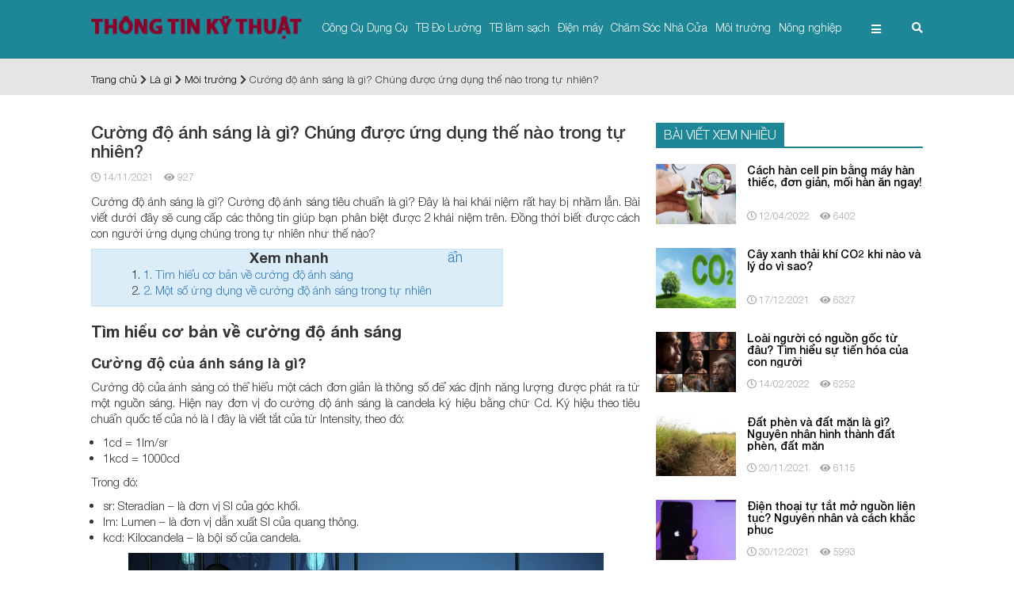

--- FILE ---
content_type: text/html; charset=UTF-8
request_url: https://thongtinkythuat.com/cuong-do-anh-sang-la-gi-chung-duoc-ung-dung-the-nao-trong-tu-nhien/
body_size: 25687
content:
<!doctype html>
<html lang="vi" class="no-js">
	<head>
		<meta charset="UTF-8">
		<meta http-equiv="X-UA-Compatible" content="IE=edge,chrome=1">		
		<meta name="viewport" content="width=device-width, initial-scale=1, shrink-to-fit=no">

<meta name='robots' content='index, follow, max-image-preview:large, max-snippet:-1, max-video-preview:-1'/>

	<!-- This site is optimized with the Yoast SEO plugin v22.9 - https://yoast.com/wordpress/plugins/seo/ -->
	<title>Cường độ ánh sáng là gì? Chúng được ứng dụng thế nào trong tự nhiên?</title>
	<meta name="description" content="Cường độ ánh sáng là gì? Cường độ ánh sáng tiêu chuẩn là gì? Và ứng dụng của cường độ ánh sáng trong tự nhiên như thế nào? Tất cả sẽ được chúng tôi trả lời chi tiết trong bài viết dưới đây"/>
	<link rel="canonical" href="https://thongtinkythuat.com/cuong-do-anh-sang-la-gi-chung-duoc-ung-dung-the-nao-trong-tu-nhien/"/>
	<meta property="og:locale" content="vi_VN"/>
	<meta property="og:type" content="article"/>
	<meta property="og:title" content="Cường độ ánh sáng là gì? Chúng được ứng dụng thế nào trong tự nhiên?"/>
	<meta property="og:description" content="Cường độ ánh sáng là gì? Cường độ ánh sáng tiêu chuẩn là gì? Và ứng dụng của cường độ ánh sáng trong tự nhiên như thế nào? Tất cả sẽ được chúng tôi trả lời chi tiết trong bài viết dưới đây"/>
	<meta property="og:url" content="https://thongtinkythuat.com/cuong-do-anh-sang-la-gi-chung-duoc-ung-dung-the-nao-trong-tu-nhien/"/>
	<meta property="og:site_name" content="Thông Tin Kỹ Thuật"/>
	<meta property="article:published_time" content="2021-11-14T07:32:10+00:00"/>
	<meta property="article:modified_time" content="2021-11-19T18:46:46+00:00"/>
	<meta property="og:image" content="https://thongtinkythuat.com/wp-content/uploads/2021/11/cuong-do-anh-sang-la-gi-3-1.jpg"/>
	<meta property="og:image:width" content="471"/>
	<meta property="og:image:height" content="410"/>
	<meta property="og:image:type" content="image/jpeg"/>
	<meta name="author" content="content"/>
	<meta name="twitter:card" content="summary_large_image"/>
	<meta name="twitter:label1" content="Được viết bởi"/>
	<meta name="twitter:data1" content="content"/>
	<meta name="twitter:label2" content="Ước tính thời gian đọc"/>
	<meta name="twitter:data2" content="6 phút"/>
	<script type="application/ld+json" class="yoast-schema-graph">{"@context":"https://schema.org","@graph":[{"@type":"Article","@id":"https://thongtinkythuat.com/cuong-do-anh-sang-la-gi-chung-duoc-ung-dung-the-nao-trong-tu-nhien/#article","isPartOf":{"@id":"https://thongtinkythuat.com/cuong-do-anh-sang-la-gi-chung-duoc-ung-dung-the-nao-trong-tu-nhien/"},"author":{"name":"content","@id":"https://thongtinkythuat.com/#/schema/person/2769038076494aece988e24c7729d801"},"headline":"Cường độ ánh sáng là gì? Chúng được ứng dụng thế nào trong tự nhiên?","datePublished":"2021-11-14T07:32:10+00:00","dateModified":"2021-11-19T18:46:46+00:00","mainEntityOfPage":{"@id":"https://thongtinkythuat.com/cuong-do-anh-sang-la-gi-chung-duoc-ung-dung-the-nao-trong-tu-nhien/"},"wordCount":1929,"publisher":{"@id":"https://thongtinkythuat.com/#organization"},"image":{"@id":"https://thongtinkythuat.com/cuong-do-anh-sang-la-gi-chung-duoc-ung-dung-the-nao-trong-tu-nhien/#primaryimage"},"thumbnailUrl":"https://thongtinkythuat.com/wp-content/uploads/2021/11/cuong-do-anh-sang-la-gi-3-1.jpg","articleSection":["Là gì","Môi trường"],"inLanguage":"vi"},{"@type":"WebPage","@id":"https://thongtinkythuat.com/cuong-do-anh-sang-la-gi-chung-duoc-ung-dung-the-nao-trong-tu-nhien/","url":"https://thongtinkythuat.com/cuong-do-anh-sang-la-gi-chung-duoc-ung-dung-the-nao-trong-tu-nhien/","name":"Cường độ ánh sáng là gì? Chúng được ứng dụng thế nào trong tự nhiên?","isPartOf":{"@id":"https://thongtinkythuat.com/#website"},"primaryImageOfPage":{"@id":"https://thongtinkythuat.com/cuong-do-anh-sang-la-gi-chung-duoc-ung-dung-the-nao-trong-tu-nhien/#primaryimage"},"image":{"@id":"https://thongtinkythuat.com/cuong-do-anh-sang-la-gi-chung-duoc-ung-dung-the-nao-trong-tu-nhien/#primaryimage"},"thumbnailUrl":"https://thongtinkythuat.com/wp-content/uploads/2021/11/cuong-do-anh-sang-la-gi-3-1.jpg","datePublished":"2021-11-14T07:32:10+00:00","dateModified":"2021-11-19T18:46:46+00:00","description":"Cường độ ánh sáng là gì? Cường độ ánh sáng tiêu chuẩn là gì? Và ứng dụng của cường độ ánh sáng trong tự nhiên như thế nào? Tất cả sẽ được chúng tôi trả lời chi tiết trong bài viết dưới đây","breadcrumb":{"@id":"https://thongtinkythuat.com/cuong-do-anh-sang-la-gi-chung-duoc-ung-dung-the-nao-trong-tu-nhien/#breadcrumb"},"inLanguage":"vi","potentialAction":[{"@type":"ReadAction","target":["https://thongtinkythuat.com/cuong-do-anh-sang-la-gi-chung-duoc-ung-dung-the-nao-trong-tu-nhien/"]}]},{"@type":"ImageObject","inLanguage":"vi","@id":"https://thongtinkythuat.com/cuong-do-anh-sang-la-gi-chung-duoc-ung-dung-the-nao-trong-tu-nhien/#primaryimage","url":"https://thongtinkythuat.com/wp-content/uploads/2021/11/cuong-do-anh-sang-la-gi-3-1.jpg","contentUrl":"https://thongtinkythuat.com/wp-content/uploads/2021/11/cuong-do-anh-sang-la-gi-3-1.jpg","width":471,"height":410,"caption":"Cường độ ánh sáng là gì"},{"@type":"BreadcrumbList","@id":"https://thongtinkythuat.com/cuong-do-anh-sang-la-gi-chung-duoc-ung-dung-the-nao-trong-tu-nhien/#breadcrumb","itemListElement":[{"@type":"ListItem","position":1,"name":"Trang chủ","item":"https://thongtinkythuat.com/"},{"@type":"ListItem","position":2,"name":"Môi trường","item":"https://thongtinkythuat.com/moi-truong/"},{"@type":"ListItem","position":3,"name":"Cường độ ánh sáng là gì? Chúng được ứng dụng thế nào trong tự nhiên?"}]},{"@type":"WebSite","@id":"https://thongtinkythuat.com/#website","url":"https://thongtinkythuat.com/","name":"Thông Tin Kỹ Thuật","description":"","publisher":{"@id":"https://thongtinkythuat.com/#organization"},"potentialAction":[{"@type":"SearchAction","target":{"@type":"EntryPoint","urlTemplate":"https://thongtinkythuat.com/?s={search_term_string}"},"query-input":"required name=search_term_string"}],"inLanguage":"vi"},{"@type":"Organization","@id":"https://thongtinkythuat.com/#organization","name":"Thông Tin Kỹ Thuật","url":"https://thongtinkythuat.com/","logo":{"@type":"ImageObject","inLanguage":"vi","@id":"https://thongtinkythuat.com/#/schema/logo/image/","url":"https://thongtinkythuat.com/wp-content/uploads/2021/10/favicon.jpg","contentUrl":"https://thongtinkythuat.com/wp-content/uploads/2021/10/favicon.jpg","width":40,"height":40,"caption":"Thông Tin Kỹ Thuật"},"image":{"@id":"https://thongtinkythuat.com/#/schema/logo/image/"}},{"@type":"Person","@id":"https://thongtinkythuat.com/#/schema/person/2769038076494aece988e24c7729d801","name":"content","image":{"@type":"ImageObject","inLanguage":"vi","@id":"https://thongtinkythuat.com/#/schema/person/image/","url":"https://secure.gravatar.com/avatar/ec3f4fc2aa916e86ff9aa20997c60d4f?s=96&r=g","contentUrl":"https://secure.gravatar.com/avatar/ec3f4fc2aa916e86ff9aa20997c60d4f?s=96&r=g","caption":"content"},"sameAs":["admin"]}]}</script>
	<!-- / Yoast SEO plugin. -->


<style id='classic-theme-styles-inline-css' type='text/css'>.wp-block-button__link{color:#fff;background-color:#32373c;border-radius:9999px;box-shadow:none;text-decoration:none;padding:calc(.667em + 2px) calc(1.333em + 2px);font-size:1.125em}.wp-block-file__button{background:#32373c;color:#fff;text-decoration:none}</style>
<style id='global-styles-inline-css' type='text/css'>body{--wp--preset--color--black:#000;--wp--preset--color--cyan-bluish-gray:#abb8c3;--wp--preset--color--white:#fff;--wp--preset--color--pale-pink:#f78da7;--wp--preset--color--vivid-red:#cf2e2e;--wp--preset--color--luminous-vivid-orange:#ff6900;--wp--preset--color--luminous-vivid-amber:#fcb900;--wp--preset--color--light-green-cyan:#7bdcb5;--wp--preset--color--vivid-green-cyan:#00d084;--wp--preset--color--pale-cyan-blue:#8ed1fc;--wp--preset--color--vivid-cyan-blue:#0693e3;--wp--preset--color--vivid-purple:#9b51e0;--wp--preset--gradient--vivid-cyan-blue-to-vivid-purple:linear-gradient(135deg,rgba(6,147,227,1) 0%,#9b51e0 100%);--wp--preset--gradient--light-green-cyan-to-vivid-green-cyan:linear-gradient(135deg,#7adcb4 0%,#00d082 100%);--wp--preset--gradient--luminous-vivid-amber-to-luminous-vivid-orange:linear-gradient(135deg,rgba(252,185,0,1) 0%,rgba(255,105,0,1) 100%);--wp--preset--gradient--luminous-vivid-orange-to-vivid-red:linear-gradient(135deg,rgba(255,105,0,1) 0%,#cf2e2e 100%);--wp--preset--gradient--very-light-gray-to-cyan-bluish-gray:linear-gradient(135deg,#eee 0%,#a9b8c3 100%);--wp--preset--gradient--cool-to-warm-spectrum:linear-gradient(135deg,#4aeadc 0%,#9778d1 20%,#cf2aba 40%,#ee2c82 60%,#fb6962 80%,#fef84c 100%);--wp--preset--gradient--blush-light-purple:linear-gradient(135deg,#ffceec 0%,#9896f0 100%);--wp--preset--gradient--blush-bordeaux:linear-gradient(135deg,#fecda5 0%,#fe2d2d 50%,#6b003e 100%);--wp--preset--gradient--luminous-dusk:linear-gradient(135deg,#ffcb70 0%,#c751c0 50%,#4158d0 100%);--wp--preset--gradient--pale-ocean:linear-gradient(135deg,#fff5cb 0%,#b6e3d4 50%,#33a7b5 100%);--wp--preset--gradient--electric-grass:linear-gradient(135deg,#caf880 0%,#71ce7e 100%);--wp--preset--gradient--midnight:linear-gradient(135deg,#020381 0%,#2874fc 100%);--wp--preset--font-size--small:13px;--wp--preset--font-size--medium:20px;--wp--preset--font-size--large:36px;--wp--preset--font-size--x-large:42px;--wp--preset--spacing--20:.44rem;--wp--preset--spacing--30:.67rem;--wp--preset--spacing--40:1rem;--wp--preset--spacing--50:1.5rem;--wp--preset--spacing--60:2.25rem;--wp--preset--spacing--70:3.38rem;--wp--preset--spacing--80:5.06rem;--wp--preset--shadow--natural:6px 6px 9px rgba(0,0,0,.2);--wp--preset--shadow--deep:12px 12px 50px rgba(0,0,0,.4);--wp--preset--shadow--sharp:6px 6px 0 rgba(0,0,0,.2);--wp--preset--shadow--outlined:6px 6px 0 -3px rgba(255,255,255,1) , 6px 6px rgba(0,0,0,1);--wp--preset--shadow--crisp:6px 6px 0 rgba(0,0,0,1)}:where(.is-layout-flex){gap:.5em}:where(.is-layout-grid){gap:.5em}body .is-layout-flex{display:flex}body .is-layout-flex{flex-wrap:wrap;align-items:center}body .is-layout-flex>*{margin:0}body .is-layout-grid{display:grid}body .is-layout-grid>*{margin:0}:where(.wp-block-columns.is-layout-flex){gap:2em}:where(.wp-block-columns.is-layout-grid){gap:2em}:where(.wp-block-post-template.is-layout-flex){gap:1.25em}:where(.wp-block-post-template.is-layout-grid){gap:1.25em}.has-black-color{color:var(--wp--preset--color--black)!important}.has-cyan-bluish-gray-color{color:var(--wp--preset--color--cyan-bluish-gray)!important}.has-white-color{color:var(--wp--preset--color--white)!important}.has-pale-pink-color{color:var(--wp--preset--color--pale-pink)!important}.has-vivid-red-color{color:var(--wp--preset--color--vivid-red)!important}.has-luminous-vivid-orange-color{color:var(--wp--preset--color--luminous-vivid-orange)!important}.has-luminous-vivid-amber-color{color:var(--wp--preset--color--luminous-vivid-amber)!important}.has-light-green-cyan-color{color:var(--wp--preset--color--light-green-cyan)!important}.has-vivid-green-cyan-color{color:var(--wp--preset--color--vivid-green-cyan)!important}.has-pale-cyan-blue-color{color:var(--wp--preset--color--pale-cyan-blue)!important}.has-vivid-cyan-blue-color{color:var(--wp--preset--color--vivid-cyan-blue)!important}.has-vivid-purple-color{color:var(--wp--preset--color--vivid-purple)!important}.has-black-background-color{background-color:var(--wp--preset--color--black)!important}.has-cyan-bluish-gray-background-color{background-color:var(--wp--preset--color--cyan-bluish-gray)!important}.has-white-background-color{background-color:var(--wp--preset--color--white)!important}.has-pale-pink-background-color{background-color:var(--wp--preset--color--pale-pink)!important}.has-vivid-red-background-color{background-color:var(--wp--preset--color--vivid-red)!important}.has-luminous-vivid-orange-background-color{background-color:var(--wp--preset--color--luminous-vivid-orange)!important}.has-luminous-vivid-amber-background-color{background-color:var(--wp--preset--color--luminous-vivid-amber)!important}.has-light-green-cyan-background-color{background-color:var(--wp--preset--color--light-green-cyan)!important}.has-vivid-green-cyan-background-color{background-color:var(--wp--preset--color--vivid-green-cyan)!important}.has-pale-cyan-blue-background-color{background-color:var(--wp--preset--color--pale-cyan-blue)!important}.has-vivid-cyan-blue-background-color{background-color:var(--wp--preset--color--vivid-cyan-blue)!important}.has-vivid-purple-background-color{background-color:var(--wp--preset--color--vivid-purple)!important}.has-black-border-color{border-color:var(--wp--preset--color--black)!important}.has-cyan-bluish-gray-border-color{border-color:var(--wp--preset--color--cyan-bluish-gray)!important}.has-white-border-color{border-color:var(--wp--preset--color--white)!important}.has-pale-pink-border-color{border-color:var(--wp--preset--color--pale-pink)!important}.has-vivid-red-border-color{border-color:var(--wp--preset--color--vivid-red)!important}.has-luminous-vivid-orange-border-color{border-color:var(--wp--preset--color--luminous-vivid-orange)!important}.has-luminous-vivid-amber-border-color{border-color:var(--wp--preset--color--luminous-vivid-amber)!important}.has-light-green-cyan-border-color{border-color:var(--wp--preset--color--light-green-cyan)!important}.has-vivid-green-cyan-border-color{border-color:var(--wp--preset--color--vivid-green-cyan)!important}.has-pale-cyan-blue-border-color{border-color:var(--wp--preset--color--pale-cyan-blue)!important}.has-vivid-cyan-blue-border-color{border-color:var(--wp--preset--color--vivid-cyan-blue)!important}.has-vivid-purple-border-color{border-color:var(--wp--preset--color--vivid-purple)!important}.has-vivid-cyan-blue-to-vivid-purple-gradient-background{background:var(--wp--preset--gradient--vivid-cyan-blue-to-vivid-purple)!important}.has-light-green-cyan-to-vivid-green-cyan-gradient-background{background:var(--wp--preset--gradient--light-green-cyan-to-vivid-green-cyan)!important}.has-luminous-vivid-amber-to-luminous-vivid-orange-gradient-background{background:var(--wp--preset--gradient--luminous-vivid-amber-to-luminous-vivid-orange)!important}.has-luminous-vivid-orange-to-vivid-red-gradient-background{background:var(--wp--preset--gradient--luminous-vivid-orange-to-vivid-red)!important}.has-very-light-gray-to-cyan-bluish-gray-gradient-background{background:var(--wp--preset--gradient--very-light-gray-to-cyan-bluish-gray)!important}.has-cool-to-warm-spectrum-gradient-background{background:var(--wp--preset--gradient--cool-to-warm-spectrum)!important}.has-blush-light-purple-gradient-background{background:var(--wp--preset--gradient--blush-light-purple)!important}.has-blush-bordeaux-gradient-background{background:var(--wp--preset--gradient--blush-bordeaux)!important}.has-luminous-dusk-gradient-background{background:var(--wp--preset--gradient--luminous-dusk)!important}.has-pale-ocean-gradient-background{background:var(--wp--preset--gradient--pale-ocean)!important}.has-electric-grass-gradient-background{background:var(--wp--preset--gradient--electric-grass)!important}.has-midnight-gradient-background{background:var(--wp--preset--gradient--midnight)!important}.has-small-font-size{font-size:var(--wp--preset--font-size--small)!important}.has-medium-font-size{font-size:var(--wp--preset--font-size--medium)!important}.has-large-font-size{font-size:var(--wp--preset--font-size--large)!important}.has-x-large-font-size{font-size:var(--wp--preset--font-size--x-large)!important}.wp-block-navigation a:where(:not(.wp-element-button)){color:inherit}:where(.wp-block-post-template.is-layout-flex){gap:1.25em}:where(.wp-block-post-template.is-layout-grid){gap:1.25em}:where(.wp-block-columns.is-layout-flex){gap:2em}:where(.wp-block-columns.is-layout-grid){gap:2em}.wp-block-pullquote{font-size:1.5em;line-height:1.6}</style>
<link rel="https://api.w.org/" href="https://thongtinkythuat.com/wp-json/"/><link rel="alternate" type="application/json" href="https://thongtinkythuat.com/wp-json/wp/v2/posts/20297"/><link rel="icon" href="https://thongtinkythuat.com/wp-content/uploads/2021/10/xcropped-favicon-32x32.jpg.pagespeed.ic.i0aZla0aPf.webp" sizes="32x32"/>
<link rel="icon" href="https://thongtinkythuat.com/wp-content/uploads/2021/10/xcropped-favicon-192x192.jpg.pagespeed.ic.wXyTD0oqsr.webp" sizes="192x192"/>
<link rel="apple-touch-icon" href="https://thongtinkythuat.com/wp-content/uploads/2021/10/xcropped-favicon-180x180.jpg.pagespeed.ic.42J-a6d2xp.webp"/>
<meta name="msapplication-TileImage" content="https://thongtinkythuat.com/wp-content/uploads/2021/10/cropped-favicon-270x270.jpg"/>
<style type="text/css">.container{max-width:1070px}.container{padding-right:10px;padding-left:10px;margin-right:auto;margin-left:auto}@media (min-width:768px){.container{width:750px}}@media (min-width:992px){.container{width:970px}}@media (min-width:1200px){.container{width:1200px}}.container-fluid{padding-right:10px;padding-left:10px;margin-right:auto;margin-left:auto}.row{margin-right:-10px;margin-left:-10px}.col-lg-1,.col-lg-10,.col-lg-11,.col-lg-12,.col-lg-2,.col-lg-3,.col-lg-4,.col-lg-5,.col-lg-6,.col-lg-7,.col-lg-8,.col-lg-9,.col-md-1,.col-md-10,.col-md-11,.col-md-12,.col-md-2,.col-md-3,.col-md-4,.col-md-5,.col-md-6,.col-md-7,.col-md-8,.col-md-9,.col-sm-1,.col-sm-10,.col-sm-11,.col-sm-12,.col-sm-2,.col-sm-3,.col-sm-4,.col-sm-5,.col-sm-6,.col-sm-7,.col-sm-8,.col-sm-9,.col-xs-1,.col-xs-10,.col-xs-11,.col-xs-12,.col-xs-2,.col-xs-3,.col-xs-4,.col-xs-5,.col-xs-6,.col-xs-7,.col-xs-8,.col-xs-9{position:relative;min-height:1px;padding-right:10px;padding-left:10px}.col-xs-1,.col-xs-10,.col-xs-11,.col-xs-12,.col-xs-2,.col-xs-3,.col-xs-4,.col-xs-5,.col-xs-6,.col-xs-7,.col-xs-8,.col-xs-9{float:left}.col-xs-12{width:100%}.col-xs-11{width:91.66666667%}.col-xs-10{width:83.33333333%}.col-xs-9{width:75%}.col-xs-8{width:66.66666667%}.col-xs-7{width:58.33333333%}.col-xs-6{width:50%}.col-xs-5{width:41.66666667%}.col-xs-4{width:33.33333333%}.col-xs-3{width:25%}.col-xs-2{width:16.66666667%}.col-xs-1{width:8.33333333%}.col-xs-pull-12{right:100%}.col-xs-pull-11{right:91.66666667%}.col-xs-pull-10{right:83.33333333%}.col-xs-pull-9{right:75%}.col-xs-pull-8{right:66.66666667%}.col-xs-pull-7{right:58.33333333%}.col-xs-pull-6{right:50%}.col-xs-pull-5{right:41.66666667%}.col-xs-pull-4{right:33.33333333%}.col-xs-pull-3{right:25%}.col-xs-pull-2{right:16.66666667%}.col-xs-pull-1{right:8.33333333%}.col-xs-pull-0{right:auto}.col-xs-push-12{left:100%}.col-xs-push-11{left:91.66666667%}.col-xs-push-10{left:83.33333333%}.col-xs-push-9{left:75%}.col-xs-push-8{left:66.66666667%}.col-xs-push-7{left:58.33333333%}.col-xs-push-6{left:50%}.col-xs-push-5{left:41.66666667%}.col-xs-push-4{left:33.33333333%}.col-xs-push-3{left:25%}.col-xs-push-2{left:16.66666667%}.col-xs-push-1{left:8.33333333%}.col-xs-push-0{left:auto}.col-xs-offset-12{margin-left:100%}.col-xs-offset-11{margin-left:91.66666667%}.col-xs-offset-10{margin-left:83.33333333%}.col-xs-offset-9{margin-left:75%}.col-xs-offset-8{margin-left:66.66666667%}.col-xs-offset-7{margin-left:58.33333333%}.col-xs-offset-6{margin-left:50%}.col-xs-offset-5{margin-left:41.66666667%}.col-xs-offset-4{margin-left:33.33333333%}.col-xs-offset-3{margin-left:25%}.col-xs-offset-2{margin-left:16.66666667%}.col-xs-offset-1{margin-left:8.33333333%}.col-xs-offset-0{margin-left:0}@media (min-width:768px){.col-sm-1,.col-sm-10,.col-sm-11,.col-sm-12,.col-sm-2,.col-sm-3,.col-sm-4,.col-sm-5,.col-sm-6,.col-sm-7,.col-sm-8,.col-sm-9{float:left}.col-sm-12{width:100%}.col-sm-11{width:91.66666667%}.col-sm-10{width:83.33333333%}.col-sm-9{width:75%}.col-sm-8{width:66.66666667%}.col-sm-7{width:58.33333333%}.col-sm-6{width:50%}.col-sm-5{width:41.66666667%}.col-sm-4{width:33.33333333%}.col-sm-3{width:25%}.col-sm-2{width:16.66666667%}.col-sm-1{width:8.33333333%}.col-sm-pull-12{right:100%}.col-sm-pull-11{right:91.66666667%}.col-sm-pull-10{right:83.33333333%}.col-sm-pull-9{right:75%}.col-sm-pull-8{right:66.66666667%}.col-sm-pull-7{right:58.33333333%}.col-sm-pull-6{right:50%}.col-sm-pull-5{right:41.66666667%}.col-sm-pull-4{right:33.33333333%}.col-sm-pull-3{right:25%}.col-sm-pull-2{right:16.66666667%}.col-sm-pull-1{right:8.33333333%}.col-sm-pull-0{right:auto}.col-sm-push-12{left:100%}.col-sm-push-11{left:91.66666667%}.col-sm-push-10{left:83.33333333%}.col-sm-push-9{left:75%}.col-sm-push-8{left:66.66666667%}.col-sm-push-7{left:58.33333333%}.col-sm-push-6{left:50%}.col-sm-push-5{left:41.66666667%}.col-sm-push-4{left:33.33333333%}.col-sm-push-3{left:25%}.col-sm-push-2{left:16.66666667%}.col-sm-push-1{left:8.33333333%}.col-sm-push-0{left:auto}.col-sm-offset-12{margin-left:100%}.col-sm-offset-11{margin-left:91.66666667%}.col-sm-offset-10{margin-left:83.33333333%}.col-sm-offset-9{margin-left:75%}.col-sm-offset-8{margin-left:66.66666667%}.col-sm-offset-7{margin-left:58.33333333%}.col-sm-offset-6{margin-left:50%}.col-sm-offset-5{margin-left:41.66666667%}.col-sm-offset-4{margin-left:33.33333333%}.col-sm-offset-3{margin-left:25%}.col-sm-offset-2{margin-left:16.66666667%}.col-sm-offset-1{margin-left:8.33333333%}.col-sm-offset-0{margin-left:0}}@media (min-width:992px){.col-md-1,.col-md-10,.col-md-11,.col-md-12,.col-md-2,.col-md-3,.col-md-4,.col-md-5,.col-md-6,.col-md-7,.col-md-8,.col-md-9{float:left}.col-md-12{width:100%}.col-md-11{width:91.66666667%}.col-md-10{width:83.33333333%}.col-md-9{width:75%}.col-md-8{width:66.66666667%}.col-md-7{width:58.33333333%}.col-md-6{width:50%}.col-md-5{width:41.66666667%}.col-md-4{width:33.33333333%}.col-md-3{width:25%}.col-md-2{width:16.66666667%}.col-md-1{width:8.33333333%}.col-md-pull-12{right:100%}.col-md-pull-11{right:91.66666667%}.col-md-pull-10{right:83.33333333%}.col-md-pull-9{right:75%}.col-md-pull-8{right:66.66666667%}.col-md-pull-7{right:58.33333333%}.col-md-pull-6{right:50%}.col-md-pull-5{right:41.66666667%}.col-md-pull-4{right:33.33333333%}.col-md-pull-3{right:25%}.col-md-pull-2{right:16.66666667%}.col-md-pull-1{right:8.33333333%}.col-md-pull-0{right:auto}.col-md-push-12{left:100%}.col-md-push-11{left:91.66666667%}.col-md-push-10{left:83.33333333%}.col-md-push-9{left:75%}.col-md-push-8{left:66.66666667%}.col-md-push-7{left:58.33333333%}.col-md-push-6{left:50%}.col-md-push-5{left:41.66666667%}.col-md-push-4{left:33.33333333%}.col-md-push-3{left:25%}.col-md-push-2{left:16.66666667%}.col-md-push-1{left:8.33333333%}.col-md-push-0{left:auto}.col-md-offset-12{margin-left:100%}.col-md-offset-11{margin-left:91.66666667%}.col-md-offset-10{margin-left:83.33333333%}.col-md-offset-9{margin-left:75%}.col-md-offset-8{margin-left:66.66666667%}.col-md-offset-7{margin-left:58.33333333%}.col-md-offset-6{margin-left:50%}.col-md-offset-5{margin-left:41.66666667%}.col-md-offset-4{margin-left:33.33333333%}.col-md-offset-3{margin-left:25%}.col-md-offset-2{margin-left:16.66666667%}.col-md-offset-1{margin-left:8.33333333%}.col-md-offset-0{margin-left:0}}@media (min-width:1200px){.col-lg-1,.col-lg-10,.col-lg-11,.col-lg-12,.col-lg-2,.col-lg-3,.col-lg-4,.col-lg-5,.col-lg-6,.col-lg-7,.col-lg-8,.col-lg-9{float:left}.col-lg-12{width:100%}.col-lg-11{width:91.66666667%}.col-lg-10{width:83.33333333%}.col-lg-9{width:75%}.col-lg-8{width:66.66666667%}.col-lg-7{width:58.33333333%}.col-lg-6{width:50%}.col-lg-5{width:41.66666667%}.col-lg-4{width:33.33333333%}.col-lg-3{width:25%}.col-lg-2{width:16.66666667%}.col-lg-1{width:8.33333333%}.col-lg-pull-12{right:100%}.col-lg-pull-11{right:91.66666667%}.col-lg-pull-10{right:83.33333333%}.col-lg-pull-9{right:75%}.col-lg-pull-8{right:66.66666667%}.col-lg-pull-7{right:58.33333333%}.col-lg-pull-6{right:50%}.col-lg-pull-5{right:41.66666667%}.col-lg-pull-4{right:33.33333333%}.col-lg-pull-3{right:25%}.col-lg-pull-2{right:16.66666667%}.col-lg-pull-1{right:8.33333333%}.col-lg-pull-0{right:auto}.col-lg-push-12{left:100%}.col-lg-push-11{left:91.66666667%}.col-lg-push-10{left:83.33333333%}.col-lg-push-9{left:75%}.col-lg-push-8{left:66.66666667%}.col-lg-push-7{left:58.33333333%}.col-lg-push-6{left:50%}.col-lg-push-5{left:41.66666667%}.col-lg-push-4{left:33.33333333%}.col-lg-push-3{left:25%}.col-lg-push-2{left:16.66666667%}.col-lg-push-1{left:8.33333333%}.col-lg-push-0{left:auto}.col-lg-offset-12{margin-left:100%}.col-lg-offset-11{margin-left:91.66666667%}.col-lg-offset-10{margin-left:83.33333333%}.col-lg-offset-9{margin-left:75%}.col-lg-offset-8{margin-left:66.66666667%}.col-lg-offset-7{margin-left:58.33333333%}.col-lg-offset-6{margin-left:50%}.col-lg-offset-5{margin-left:41.66666667%}.col-lg-offset-4{margin-left:33.33333333%}.col-lg-offset-3{margin-left:25%}.col-lg-offset-2{margin-left:16.66666667%}.col-lg-offset-1{margin-left:8.33333333%}.col-lg-offset-0{margin-left:0}}*{margin:0;padding:0;box-sizing:border-box}:active,:focus,:hover,:visited{outline:0;text-decoration:none!important}body{background:#fff;color:#2f2f2f;font:300 14px/20px 'helveticaneue',sans-serif}a{text-decoration:none;color:#000}a:hover{text-decoration:none}a:visited{text-decoration:none}.font11{font-size:11px}.font12{font-size:12px}.font13{font-size:13px}.font14{font-size:14px}.font15{font-size:15px}.font16{font-size:16px}.font17{font-size:17px}.font18{font-size:18px}.font19{font-size:19px}.font20{font-size:20px}.font21{font-size:21px}.font22{font-size:22px}.font23{font-size:23px}.font24{font-size:24px;line-height:35px}.font25{font-size:25px;line-height:35px}.font26{font-size:26px;line-height:35px}.font27{font-size:27px;line-height:35px}.font28{font-size:28px;line-height:35px}.font29{font-size:29px;line-height:35px}.font30{font-size:30px;line-height:35px}.font31{font-size:31px;line-height:35px}.font32{font-size:32px;line-height:35px}.font33{font-size:33px;line-height:35px}.font34{font-size:34px;line-height:35px}.font35{font-size:35px;line-height:35px}.font36{font-size:36px;line-height:35px}.font37{font-size:37px;line-height:42px}.font38{font-size:38px;line-height:42px}.font39{font-size:39px;line-height:42px}.font40{font-size:40px;line-height:42px}.font41{font-size:41px;line-height:42px}.font42{font-size:42px;line-height:55px}.bg_xanh6{background: #108091f0}a:hover{color:#1da04e}.cl_xanh6{color: #108091f0 }.cl_969696{color:#969696}.col-5{width:20%;padding:0 10px;box-sizing:border-box}.float-right{float:right}.text-right{text-align:right}.m-0{margin:0}.p-0{padding:0}.none{display:none!important}.clear{clear:both}.cl_white{color:#fff}.cl_black{color:#000}section{width:100%}.overhiden{overflow:hidden}.cursor,.pointer{cursor:pointer}.txt-logo img{height:30px}header{padding:20px 0;border-bottom:7px solid #e5e5e5;border-width:7px!important}#heighttop{height:70px}#main-nav{margin-bottom:0}#main-nav ul{list-style:none}#main-nav>li>a{color:#fff;height:30px;line-height:30px}#main-nav>li{position:relative}#main-nav li:hover .sub-menu{margin-top:0;-webkit-transform:rotate3d(0,0,0,0deg);-moz-transform:rotate3d(0,0,0,0deg);-o-transform:rotate3d(0,0,0,0deg);-ms-transform:rotate3d(0,0,0,0deg);transform:rotate3d(0,0,0,0deg);visibility:inherit}#main-nav li .sub-menu li a:before{content:"\f0da";font-family:"Font Awesome 5 Free";font-weight:900;padding-right:10px}#main-nav li .sub-menu li:hover>ul{display:block}#main-nav a{color:#fff;padding:9px 0;white-space:nowrap}#main-nav .sub-menu{width:230px;position:absolute;z-index:999999;-webkit-box-shadow:0 1px 1px rgba(0,0,0,.05);-moz-box-shadow:0 1px 1px rgba(0,0,0,.05);-o-box-shadow:0 1px 1px rgba(0,0,0,.05);-ms-box-shadow:0 1px 1px rgba(0,0,0,.05);box-shadow:0 1px 1px rgba(0,0,0,.05);-webkit-transform:rotate3d(1,0,0,-90deg);-moz-transform:rotate3d(1,0,0,-90deg);-o-transform:rotate3d(1,0,0,-90deg);-ms-transform:rotate3d(1,0,0,-90deg);transform:rotate3d(1,0,0,-90deg);-webkit-transform-origin:0 0 0;-moz-transform-origin:0 0 0;-o-transform-origin:0 0 0;-ms-transform-origin:0 0 0;transform-origin:0 0 0;margin-right:24px;top:32px;left:-5px;background: #108091f0;visibility:hidden;-webkit-transition:all .4s;-o-transition:all .4s;transition:all .4s}#main-nav .sub-menu li{height:40px;position:relative;border-bottom:dotted 1px #fff;width:100%;text-align:left;padding-left:20px;-webkit-transition:all 1s;-o-transition:all 1s;transition:all 1s}#main-nav .sub-menu li a{-webkit-transition:all .2s;-o-transition:all .2s;transition:all .2s;color:#fff;line-height:40px}#main-nav .sub-menu li>ul{position:absolute;left:230px;top:0;width:230px;background: #108091f0;display:none;-webkit-box-shadow:inset 7px 0 18px -4px #012929;-moz-box-shadow:inset 7px 0 18px -4px #012929;box-shadow:inset 7px 0 18px -4px #012929}#main-nav .sub-menu li:hover,#main-nav .sub-menu .current-menu-ancestor{background: #108091f0;-webkit-box-shadow:inset 7px 0 18px -4px #012929;-moz-box-shadow:inset 7px 0 18px -4px #012929;box-shadow:inset 7px 0 18px -4px #012929}#main-nav>li:hover>a,#main-nav .current-menu-ancestor>a{color:#ffd700}#main-nav>li.menu-item-has-children:last-child>.sub-menu{left:auto;right:0;margin-right:0}#main-nav>li.menu-item-has-children:last-child li>.sub-menu{left:auto;right:230px;margin-right:0}.home-list-gird{margin-right:-2px;margin-left:-2px}.item-cate-city{padding-left:2px!important;padding-right:2px!important;margin-top:4px}.item-block{height:200px}.item-block img{height:100%}.h3-cate-city{position:absolute;left:0;bottom:0;padding:0 15px 0;background-image:linear-gradient(transparent,black)}.btn-category{background:rgba(0,0,0,.8);color:#fff;padding:4px 5px;text-transform:uppercase;font-size:12px}.news-lg .btn-category{background:#108091f0}a.btn-category:hover{color:#fff}.h3-cate-city h3{font-size:15px;line-height:20px;margin-top:5px}.titbox span{background: #108091f0;color:#fff;padding:5px 10px;text-transform:uppercase;font-size:16px;line-height:20px;float:left}.titbox{border-bottom: 2px solid #108091f0;margin-bottom:20px;float:left;width:100%}@media (min-width:768px){.news-lg .h3-cate-city h3{line-height:30px;font-size:24px}.news-lg .item-block{height:410px}.seven-cols .col-md-1,.seven-cols .col-sm-1,.seven-cols .col-lg-1{width:14.285714285714285714285714285714%}}@media (max-width:600px){.h3-cate-city h3{font-size:15px;line-height:20px;margin-top:5px}}@media (max-width:992px){#bar-mobile{display:flex;justify-content:space-between}}</style>
		<meta name="google-site-verification" content="k_MWzsaaN8z2l3ZasGitH8Q2LviUPzkXTt6nyMy1l0c"/>

</head>
<style>.headsearch .dropdown-menu{min-width:260px!important;padding:5px!important;left:auto;right:0}.headsearch .dropdown-menu{opacity:0;visibility:hidden;-webkit-transition:all .4s ease;-moz-transition:all .4s ease;-o-transition:all .4s ease;transition:all .4s ease;transform:translate3d(0,20px,0);-webkit-transform:translate3d(0,20px,0);-moz-transform:translate3d(0,20px,0);-ms-transform:translate3d(0,20px,0);-o-transform:translate3d(0,20px,0);-webkit-box-shadow:0 2px 6px rgba(0,0,0,.2);-moz-box-shadow:0 2px 6px rgba(0,0,0,.2);box-shadow:0 2px 6px rgba(0,0,0,.2)}.headsearch.open .dropdown-menu{opacity:1;visibility:visible;transform:translate3d(0,0,0);-webkit-transform:translate3d(0,0,0);-moz-transform:translate3d(0,0,0);-ms-transform:translate3d(0,0,0);-o-transform:translate3d(0,0,0);pointer-events:auto}.headsearch.open .fa-search{color:#2e323c}</style>

<body data-rsssl=1 class="post-template-default single single-post postid-20297 single-format-standard cuong-do-anh-sang-la-gi-chung-duoc-ung-dung-the-nao-trong-tu-nhien">

<div id="andy">

    <div class="none">
        <nav id="menu-mobile" class="menu-mobile">
           <ul id="main-nav" class="mobile-topbar-nav"><li id="menu-item-3313" class="menu-item menu-item-type-taxonomy menu-item-object-category menu-item-has-children menu-item-3313"><a href="https://thongtinkythuat.com/cong-cu-dung-cu/">Công Cụ Dụng Cụ</a>
<ul class="sub-menu">
	<li id="menu-item-3721" class="menu-item menu-item-type-taxonomy menu-item-object-category menu-item-has-children menu-item-3721"><a href="https://thongtinkythuat.com/may-khoan/">Máy khoan</a>
	<ul class="sub-menu">
		<li id="menu-item-3723" class="menu-item menu-item-type-taxonomy menu-item-object-category menu-item-3723"><a href="https://thongtinkythuat.com/may-khoan-pin/">Máy khoan pin</a></li>
		<li id="menu-item-3722" class="menu-item menu-item-type-taxonomy menu-item-object-category menu-item-3722"><a href="https://thongtinkythuat.com/may-khoan-dien/">Máy khoan điện</a></li>
	</ul>
</li>
	<li id="menu-item-3729" class="menu-item menu-item-type-taxonomy menu-item-object-category menu-item-3729"><a href="https://thongtinkythuat.com/may-mai/">Máy mài</a></li>
	<li id="menu-item-3724" class="menu-item menu-item-type-taxonomy menu-item-object-category menu-item-3724"><a href="https://thongtinkythuat.com/may-cua-cat/">Máy cưa cắt</a></li>
	<li id="menu-item-42823" class="menu-item menu-item-type-taxonomy menu-item-object-category menu-item-42823"><a href="https://thongtinkythuat.com/dung-cu-thuy-luc/">Dụng cụ thủy lực</a></li>
</ul>
</li>
<li id="menu-item-5574" class="menu-item menu-item-type-taxonomy menu-item-object-category menu-item-has-children menu-item-5574"><a href="https://thongtinkythuat.com/thiet-bi-do-luong/">TB Đo Lường</a>
<ul class="sub-menu">
	<li id="menu-item-19409" class="menu-item menu-item-type-taxonomy menu-item-object-category menu-item-has-children menu-item-19409"><a href="https://thongtinkythuat.com/thiet-bi-do-dien/">Đo điện</a>
	<ul class="sub-menu">
		<li id="menu-item-19410" class="menu-item menu-item-type-taxonomy menu-item-object-category menu-item-19410"><a href="https://thongtinkythuat.com/ampe-kim/">Ampe kìm</a></li>
		<li id="menu-item-19411" class="menu-item menu-item-type-taxonomy menu-item-object-category menu-item-19411"><a href="https://thongtinkythuat.com/dong-ho-van-nang/">Đồng hồ vạn năng</a></li>
	</ul>
</li>
	<li id="menu-item-42822" class="menu-item menu-item-type-taxonomy menu-item-object-category menu-item-42822"><a href="https://thongtinkythuat.com/may-kiem-tra-nuoc/">Máy kiểm tra nước</a></li>
	<li id="menu-item-31005" class="menu-item menu-item-type-taxonomy menu-item-object-category menu-item-31005"><a href="https://thongtinkythuat.com/may-can-bang/">Máy cân bằng</a></li>
	<li id="menu-item-31079" class="menu-item menu-item-type-taxonomy menu-item-object-category menu-item-31079"><a href="https://thongtinkythuat.com/may-thuy-binh-laser/">Máy thủy bình laser</a></li>
	<li id="menu-item-31290" class="menu-item menu-item-type-taxonomy menu-item-object-category menu-item-31290"><a href="https://thongtinkythuat.com/may-do-khoang-cach/">Máy đo khoảng cách</a></li>
</ul>
</li>
<li id="menu-item-19414" class="menu-item menu-item-type-taxonomy menu-item-object-category menu-item-has-children menu-item-19414"><a href="https://thongtinkythuat.com/tb-lam-sach/">TB làm sạch</a>
<ul class="sub-menu">
	<li id="menu-item-19416" class="menu-item menu-item-type-taxonomy menu-item-object-category menu-item-19416"><a href="https://thongtinkythuat.com/may-rua-xe/">Máy rửa xe</a></li>
</ul>
</li>
<li id="menu-item-19398" class="menu-item menu-item-type-taxonomy menu-item-object-category menu-item-has-children menu-item-19398"><a href="https://thongtinkythuat.com/dien-may/">Điện máy</a>
<ul class="sub-menu">
	<li id="menu-item-20858" class="menu-item menu-item-type-taxonomy menu-item-object-category menu-item-20858"><a href="https://thongtinkythuat.com/dien-gia-dung/">Điện gia dụng</a></li>
	<li id="menu-item-21396" class="menu-item menu-item-type-taxonomy menu-item-object-category menu-item-21396"><a href="https://thongtinkythuat.com/dien-lanh/">Điện lạnh</a></li>
</ul>
</li>
<li id="menu-item-21147" class="menu-item menu-item-type-taxonomy menu-item-object-category menu-item-21147"><a href="https://thongtinkythuat.com/cham-soc-nha-cua/">Chăm Sóc Nhà Cửa</a></li>
<li id="menu-item-19400" class="menu-item menu-item-type-taxonomy menu-item-object-category current-post-ancestor current-menu-parent current-post-parent menu-item-19400"><a href="https://thongtinkythuat.com/moi-truong/">Môi trường</a></li>
<li id="menu-item-19401" class="menu-item menu-item-type-taxonomy menu-item-object-category menu-item-19401"><a href="https://thongtinkythuat.com/nong-nghiep/">Nông nghiệp</a></li>
</ul>        </nav>
    </div>

    <header class="bg_xanh6 navbar-fixed-top">
        <div class="container">
            <div class="d-flex justify-content-between">
                <div class="mobile" id="bar-mobile">
                    <a href="#menu-mobile" id="btn-bar-mobile" class="font15 pull-left cl_white text-center" rel="nofollow">
                        <i class="fa fa-bars " aria-hidden="true"></i> MENU
                    </a>
                </div>
                <a class="txt-logo" href="https://thongtinkythuat.com" title="">
                    <img src="[data-uri]" style="margin-right: 5px">
                                        <span class="none"></span>                            
                                    </a>
                <div class="hidden-xs">
                <ul id="main-nav" class="d-flex justify-content-between main-menu text-center list-inline relative "><li class="menu-item menu-item-type-taxonomy menu-item-object-category menu-item-has-children menu-item-3313"><a href="https://thongtinkythuat.com/cong-cu-dung-cu/">Công Cụ Dụng Cụ</a>
<ul class="sub-menu">
	<li class="menu-item menu-item-type-taxonomy menu-item-object-category menu-item-has-children menu-item-3721"><a href="https://thongtinkythuat.com/may-khoan/">Máy khoan</a>
	<ul class="sub-menu">
		<li class="menu-item menu-item-type-taxonomy menu-item-object-category menu-item-3723"><a href="https://thongtinkythuat.com/may-khoan-pin/">Máy khoan pin</a></li>
		<li class="menu-item menu-item-type-taxonomy menu-item-object-category menu-item-3722"><a href="https://thongtinkythuat.com/may-khoan-dien/">Máy khoan điện</a></li>
	</ul>
</li>
	<li class="menu-item menu-item-type-taxonomy menu-item-object-category menu-item-3729"><a href="https://thongtinkythuat.com/may-mai/">Máy mài</a></li>
	<li class="menu-item menu-item-type-taxonomy menu-item-object-category menu-item-3724"><a href="https://thongtinkythuat.com/may-cua-cat/">Máy cưa cắt</a></li>
	<li class="menu-item menu-item-type-taxonomy menu-item-object-category menu-item-42823"><a href="https://thongtinkythuat.com/dung-cu-thuy-luc/">Dụng cụ thủy lực</a></li>
</ul>
</li>
<li class="menu-item menu-item-type-taxonomy menu-item-object-category menu-item-has-children menu-item-5574"><a href="https://thongtinkythuat.com/thiet-bi-do-luong/">TB Đo Lường</a>
<ul class="sub-menu">
	<li class="menu-item menu-item-type-taxonomy menu-item-object-category menu-item-has-children menu-item-19409"><a href="https://thongtinkythuat.com/thiet-bi-do-dien/">Đo điện</a>
	<ul class="sub-menu">
		<li class="menu-item menu-item-type-taxonomy menu-item-object-category menu-item-19410"><a href="https://thongtinkythuat.com/ampe-kim/">Ampe kìm</a></li>
		<li class="menu-item menu-item-type-taxonomy menu-item-object-category menu-item-19411"><a href="https://thongtinkythuat.com/dong-ho-van-nang/">Đồng hồ vạn năng</a></li>
	</ul>
</li>
	<li class="menu-item menu-item-type-taxonomy menu-item-object-category menu-item-42822"><a href="https://thongtinkythuat.com/may-kiem-tra-nuoc/">Máy kiểm tra nước</a></li>
	<li class="menu-item menu-item-type-taxonomy menu-item-object-category menu-item-31005"><a href="https://thongtinkythuat.com/may-can-bang/">Máy cân bằng</a></li>
	<li class="menu-item menu-item-type-taxonomy menu-item-object-category menu-item-31079"><a href="https://thongtinkythuat.com/may-thuy-binh-laser/">Máy thủy bình laser</a></li>
	<li class="menu-item menu-item-type-taxonomy menu-item-object-category menu-item-31290"><a href="https://thongtinkythuat.com/may-do-khoang-cach/">Máy đo khoảng cách</a></li>
</ul>
</li>
<li class="menu-item menu-item-type-taxonomy menu-item-object-category menu-item-has-children menu-item-19414"><a href="https://thongtinkythuat.com/tb-lam-sach/">TB làm sạch</a>
<ul class="sub-menu">
	<li class="menu-item menu-item-type-taxonomy menu-item-object-category menu-item-19416"><a href="https://thongtinkythuat.com/may-rua-xe/">Máy rửa xe</a></li>
</ul>
</li>
<li class="menu-item menu-item-type-taxonomy menu-item-object-category menu-item-has-children menu-item-19398"><a href="https://thongtinkythuat.com/dien-may/">Điện máy</a>
<ul class="sub-menu">
	<li class="menu-item menu-item-type-taxonomy menu-item-object-category menu-item-20858"><a href="https://thongtinkythuat.com/dien-gia-dung/">Điện gia dụng</a></li>
	<li class="menu-item menu-item-type-taxonomy menu-item-object-category menu-item-21396"><a href="https://thongtinkythuat.com/dien-lanh/">Điện lạnh</a></li>
</ul>
</li>
<li class="menu-item menu-item-type-taxonomy menu-item-object-category menu-item-21147"><a href="https://thongtinkythuat.com/cham-soc-nha-cua/">Chăm Sóc Nhà Cửa</a></li>
<li class="menu-item menu-item-type-taxonomy menu-item-object-category current-post-ancestor current-menu-parent current-post-parent menu-item-19400"><a href="https://thongtinkythuat.com/moi-truong/">Môi trường</a></li>
<li class="menu-item menu-item-type-taxonomy menu-item-object-category menu-item-19401"><a href="https://thongtinkythuat.com/nong-nghiep/">Nông nghiệp</a></li>
</ul>                    
                </div>   
                <div id="menuall" class="btn cl_white"><span></span><i class="fa fa-bars transition" aria-hidden="true"></i></div>
                <div class="relative headsearch">                    
                  <div class="btn-search pointer" data-toggle="dropdown" data-target="#searchModal"><i class="fas fa-search cl_white transition"></i></div>    
                  <div class="dropdown-menu transition d-block">
                   
<form method="get" class="" action="https://thongtinkythuat.com" id="main-search">
  <div class="input-group">
    <input class="form-control" type="search" name="s" placeholder="Tìm theo tên">
    <div class="input-group-btn">
      <button class="btn btn-default" type="submit">
        <i class="glyphicon glyphicon-search"></i>
      </button>
    </div>
  </div>
</form>
<!-- /search -->
                  </div>
                </div>
            </div>
        </div>
    </header>

    <div id="heighttop" class="clear"></div>

<section style="background: #e5e5e5; margin-bottom: 30px;">
  <div class="container">
    <div class="row">    
        
        <div class="col-xs-12" id="breadcrumbs">
          <span>
            <a href="/">Trang chủ</a>
            <i class="fas fa-chevron-right"></i>
          </span>
          
                                <span class="br-tour">
                      <a href="https://thongtinkythuat.com/la-gi/">Là gì</a>
                      <i class="fas fa-chevron-right"></i>
                  </span>
              
                                <span class="br-tour">
                      <a href="https://thongtinkythuat.com/moi-truong/">Môi trường</a>
                      <i class="fas fa-chevron-right"></i>
                  </span>
                                                              <span class="breadcrumb_last">
              Cường độ ánh sáng là gì? Chúng được ứng dụng thế nào trong tự nhiên?          </span>

        </div>

    </div>    
  </div>
</section>

<section class="detail-page">  
<div class="container">
    <div class="row">
      <div class="col-md-8" id="mainleft">  
        <h1 class="tit-box font22 mart0">Cường độ ánh sáng là gì? Chúng được ứng dụng thế nào trong tự nhiên?</h1> 
        <p><span class="date font12" style="color: #a5a5a5; margin-right: 10px;"><i class="far fa-clock"></i> 14/11/2021</span><span class="date font12" style="color: #a5a5a5; "> <i class="fas fa-eye"></i> 927</span></p>
        <div class="wr-content"><p>Cường độ ánh sáng là gì? Cường độ ánh sáng tiêu chuẩn là gì? Đây là hai khái niệm rất hay bị nhầm lẫn. Bài viết dưới đây sẽ cung cấp các thông tin giúp bạn phân biệt được 2 khái niệm trên. Đồng thời biết được cách con người ứng dụng chúng trong tự nhiên như thế nào?</p>
<div class="lwptoc quick_view_andy lwptoc-light lwptoc-notInherit" data-smooth-scroll="1" data-smooth-scroll-offset="24"><div class="lwptoc_i" style="width:75%">    <div class="lwptoc_header" style="font-size:120%;">
        <b class="lwptoc_title">Xem nhanh</b>                    <span class="lwptoc_toggle">
                <a href="#" class="lwptoc_toggle_label" data-label="hiện">ẩn</a>
            </span>
            </div>
<div class="lwptoc_items lwptoc_items-visible">
    <ol class="lwptoc_itemWrap"><li class="lwptoc_item">    <a href="#Tim_hieu_co_ban_ve_cuong_do_anh_sang" rel="nofollow">
                    <span class="lwptoc_item_number">1.</span>
                <span class="lwptoc_item_label">Tìm hiểu cơ bản về cường độ ánh sáng</span>
    </a>
    </li><li class="lwptoc_item">    <a href="#Mot_so_ung_dung_ve_cuong_do_anh_sang_trong_tu_nhien" rel="nofollow">
                    <span class="lwptoc_item_number">2.</span>
                <span class="lwptoc_item_label">Một số ứng dụng về cường độ ánh sáng trong tự nhiên</span>
    </a>
    </li></ol></div>
</div></div>
<h2><span id="Tim_hieu_co_ban_ve_cuong_do_anh_sang">Tìm hiểu cơ bản về cường độ ánh sáng</span>
</h2>
<h3>Cường độ của ánh sáng là gì?</h3>
<p>Cường độ của ánh sáng có thể hiểu một cách đơn giản là thông số để xác định năng lượng được phát ra từ một nguồn sáng. Hiện nay đơn vị đo cường độ ánh sáng là candela ký hiệu bằng chữ Cd. Ký hiệu theo tiêu chuẩn quốc tế của nó là I đây là viết tắt của từ Intensity, theo đó:</p>
<ul>
<li>1cd = 1lm/sr</li>
<li>1kcd = 1000cd</li>
</ul>
<p>Trong đó:</p>
<ul>
<li>sr: Steradian – là đơn vị SI của góc khối.</li>
<li>lm: Lumen – là đơn vị dẫn xuất SI của quang thông.</li>
<li>kcd: Kilocandela – là bội số của candela.</li>
</ul>
<div id="attachment_22035" style="width: 610px" class="wp-caption aligncenter">
<img fetchpriority="high" decoding="async" aria-describedby="caption-attachment-22035" class="wp-image-22035 size-full" src="https://thongtinkythuat.com/wp-content/uploads/2021/11/cuong-do-anh-sang-la-gi-1-2-1.jpg" alt="cường độ ánh sáng là gì?" width="600" height="400"><p id="caption-attachment-22035" class="wp-caption-text">Cường độ ánh sáng là gì?</p>
</div>
<div class="mceTemp"></div>
<div></div>
<p>Hiện tại cường độ của ánh sáng được tính như sau: 1 candela là cường độ của ánh sáng tại một nguồn sáng phát ra 1 lumen theo phương thẳng hướng trong 1 góc đặc. Nguồn ánh sáng này sẽ phát ra 1 lumen trên diện tích 1m2 tại khoảng cách là 1m kể từ tâm của nguồn sáng.</p>
<p><strong>Xem thêm</strong>: <a href="https://thongtinkythuat.com/may-do-cuong-do-anh-sang-loai-nao-tot-chinh-xac-nhat/" target="_blank" rel="noopener">Máy đo cường độ ánh sáng loại nào tốt, chính xác nhất?</a></p>
<h3>Cường độ ánh sáng tiêu chuẩn là gì?</h3>
<p>Mỗi một không gian sẽ có một cường độ sáng khác nhau do đó để tính ra cường độ sáng tiêu chuẩn cho từng không gian là rất khó. Chính vì vậy người ta sẽ dựa vào mục đích sử dụng ánh sáng và yêu cầu về mức độ ánh sáng cần thiết cho các không gian mà tính ra cường độ của ánh sáng tiêu chuẩn. Và để tính được cường độ này, thường thì người ta sẽ sử dụng độ sáng của một ngọn nến để làm tiêu chuẩn.</p>
<div id="attachment_22034" style="width: 610px" class="wp-caption aligncenter">
<img decoding="async" aria-describedby="caption-attachment-22034" class="wp-image-22034 size-full" src="https://thongtinkythuat.com/wp-content/uploads/2021/11/cuong-do-anh-sang-la-gi-2-2-1.jpg" alt="Cường độ của ánh sáng tiêu chuẩn là gì?" width="600" height="400"><p id="caption-attachment-22034" class="wp-caption-text">Cường độ của ánh sáng tiêu chuẩn là gì?</p>
</div>
<p>Theo như nhiều nghiên cứu đã chỉ ra rằng, ánh sáng của 1 ngọn nến phát ra có cường độ là 1 candela. Trong một vài hướng ánh sáng bị chặn lại bởi một rào chắn mờ, thì nguồn sáng phát ra từ ngọn nến vẫn có cường độ là 1 candela trong các hướng không bị che khuất. Và Candela (tên đơn vị cường độ ánh sáng) cũng có nghĩa là ngọn nến.</p>
<p>Tuy nhiên cách tính cường độ của ánh sáng tiêu chuẩn bằng ngọn nến thường không thực sự chính xác. Cho nên các chuyên gia đã đưa ra một công thức tính cường độ của ánh sáng cụ thể như sau:</p>
<p>I = Ф/ω</p>
<p>Trong đó: Ф là ký hiệu của Lumens đây đang là phép đo quang thông phổ biến nhất cho bóng đèn. Lumens (luminous flux) là một phép đo thông lượng phát sáng hoặc chính là tổng lượng ánh sáng nhìn thấy được trong điều kiện cho phép, W là công suất.</p>
<p><strong>Có thể bạn quan tâm: </strong><a href="https://thongtinkythuat.com/anh-sang-nao-tot-cho-mat-nhat-anh-sang-vang-hay-trang/" target="_blank" rel="noopener">Ánh sáng nào tốt cho mắt nhất? Ánh sáng vàng hay trắng?</a></p>
<h2><span id="Mot_so_ung_dung_ve_cuong_do_anh_sang_trong_tu_nhien">Một số ứng dụng về cường độ ánh sáng trong tự nhiên</span>
</h2>
<h3>Cường độ của ánh sáng đối với văn phòng</h3>
<div id="attachment_22033" style="width: 610px" class="wp-caption aligncenter">
<img decoding="async" aria-describedby="caption-attachment-22033" class="wp-image-22033 size-full" src="https://thongtinkythuat.com/wp-content/uploads/2021/11/cuong-do-anh-sang-la-gi-4-1-1.png" alt="Cường độ của ánh sáng tiêu chuẩn trong văn phòng" width="600" height="400"><p id="caption-attachment-22033" class="wp-caption-text">Cường độ của ánh sáng tiêu chuẩn trong văn phòng</p>
</div>
<p>Trong môi trường làm việc văn phòng hiện đại nhân viên luôn làm việc trước màn hình máy tính. Chính vì vậy việc đảm bảo đầy đủ các tiêu chuẩn ánh sáng trong văn phòng là rất cần thiết cho công việc và sự tập trung. Do đó khi thiết kế ánh sáng văn phòng, đòi hỏi mức chiếu sáng nhất định lên trên bề mặt bàn làm việc. Với văn phòng làm việc mức tiêu chuẩn ánh sáng phải đặt&gt; 400 lux, phòng nghỉ là 150 lux…</p>
<h3>Cường độ ánh sáng tiêu chuẩn trong nhà ở</h3>
<p>Hầu hết tại Việt Nam chúng ta tự thiết kế hệ thống chiếu sáng cho nhà ở của mình. Chỉ rất ít gia đình có điều kiện kinh tế mới nhờ đến sự hỗ trợ của các kiến trúc sư. Vì vậy, có thể nói rằng phần lớn các hệ thống chiếu sáng nhà ở tại Việt Nam đều chưa đạt tiêu chuẩn. Điều này có nghĩa là bạn cần phải thay đổi ngay lập tức cách sử dụng cường độ chiếu sáng sao cho an toàn và bảo vệ thị lực cho các thành viên trong gia đình, theo những gợi ý sau đây:</p>
<ul>
<li>Phòng ngủ cường độ sáng tiêu chuẩn phải đạt 150 lux</li>
<li>Phòng khách có cường độ là 400 lux</li>
<li>Phòng bếp là 600 lux</li>
<li>Phòng học từ 700 lux</li>
<li>Phòng tắm là 400 lux</li>
</ul>
<h3>Cường độ ánh sáng tiêu chuẩn ứng dụng trong nhà xưởng</h3>
<p>Xưởng sản xuất có yêu cầu rất cao về cường độ của ánh sáng vì đây là yếu tố quan trọng góp phần quyết định năng suất và chất lượng sản xuất. Thiết kế hệ thống chiếu sáng trong nhà xưởng cần đảm bảo đúng quy định về chiếu sáng trong sản xuất, cũng như để đảm bảo an toàn cho người lao động. Cụ thể cường độ của ánh sáng tiêu chuẩn cho từng khu vực nhà xưởng như sau:</p>
<div id="attachment_22032" style="width: 610px" class="wp-caption aligncenter">
<img decoding="async" aria-describedby="caption-attachment-22032" class="wp-image-22032 size-full" src="https://thongtinkythuat.com/wp-content/uploads/2021/11/cuong-do-anh-sang-la-gi-7-1.jpg" alt="Cường độ của ánh sáng tiêu chuẩn trong sản xuất" width="600" height="400"><p id="caption-attachment-22032" class="wp-caption-text">Cường độ của ánh sáng tiêu chuẩn trong sản xuất</p>
</div>
<ul>
<li>Không gian kiểm tra, phân loại sản phẩm, cường độ của ánh sáng tiêu chuẩn phải đạt:&gt;= 500 lux</li>
<li>Khu vực chung của xưởng sản xuất, cường độ của ánh sáng tiêu chuẩn phải đạt:&gt;= 200 lux</li>
<li>Khu vực sản xuất có cường độ sáng phải đạt:&gt;= 300 lux</li>
</ul>
<p>Như vậy các bạn đã cùng Thông Tin Kỹ Thuật đi tìm hiểu về khái niệm cường độ của ánh sáng là gì? Như thế nào là cường độ ánh sáng tiêu chuẩn và ứng dụng của chúng trong đời sống, tự nhiên. Chúng tôi hy vọng rằng, với những chia sẻ trên đã mang lại cho bạn những kiến thức bổ ích về cường độ của ánh sáng. Nếu như có bất kỳ câu hỏi, hay thắc mắc nào về nội dung của bài viết, vui lòng để lại comment bên dưới để được tư vấn và hỗ trợ chi tiết.</p>
</div>
        <div class="clear"></div>
        

        <div class="share-social relative ">          
          <div class="fb-like" data-href="https://thongtinkythuat.com/cuong-do-anh-sang-la-gi-chung-duoc-ung-dung-the-nao-trong-tu-nhien/" data-width="" data-layout="button_count" data-action="like" data-size="small" data-share="true"></div>
          <div class="zalo-share-button" data-href="https://thongtinkythuat.com/cuong-do-anh-sang-la-gi-chung-duoc-ung-dung-the-nao-trong-tu-nhien/" data-oaid="579745863508352884" data-layout="1" data-color="blue" data-customize=false></div>
        </div>   
           
      </div>
      <div class="col-md-4" id="sidebar">
        <div class="titbox"><span>Bài viết xem nhiều</span></div>
          <div class="clear"></div>
          <div class="row">
          <div class="col-md-12 col-sm-6 marb20 item-related"><div class="b-row-item d-flex item-new-row">           
  <div class="b-left">
    <a href="https://thongtinkythuat.com/cach-han-cell-pin-bang-may-han-thiec-don-gian-moi-han-an-ngay/" title="Cách hàn cell pin bằng máy hàn thiếc, đơn giản, mối hàn ăn ngay!" class="p-img relative">

      
      <img src="[data-uri]" data-src="https://thongtinkythuat.com/wp-content/uploads/2021/04/xcach-han-cell-pin-bang-mo-han-don-gian-tai-nha-N-220x165.jpg.pagespeed.ic.i89hvjqLLo.webp" class="lazyload lazyload w100  wp-post-image" alt="Cách hàn cell pin" decoding="async"/>
       

    </a>
  </div>
  <div class="b-right"> 
    <a href="https://thongtinkythuat.com/cach-han-cell-pin-bang-may-han-thiec-don-gian-moi-han-an-ngay/" title="Cách hàn cell pin bằng máy hàn thiếc, đơn giản, mối hàn ăn ngay!" class="">   
      <h3 class="p-name text-left d-block" style="text-align: left; margin-top: 0;">Cách hàn cell pin bằng máy hàn thiếc, đơn giản, mối hàn ăn ngay!</h3>
    </a>
    <p><span class="date font12" style="color: #a5a5a5; margin-right: 10px;"><i class="far fa-clock"></i> 12/04/2022</span><span class="date font12" style="color: #a5a5a5; "> <i class="fas fa-eye"></i> 6402</span></p>
    <p class="excerpt">Nếu bạn là thợ hàn mới thì đừng bỏ qua bài viết hướng dẫn cách hàn cell pin đơn giản sau đây. Chỉ cần với chiếc máy hàn thiếc hoặc mỏ...</p>
  </div>
</div></div><div class="col-md-12 col-sm-6 marb20 item-related"><div class="b-row-item d-flex item-new-row">           
  <div class="b-left">
    <a href="https://thongtinkythuat.com/cay-xanh-thai-khi-co2-khi-nao-va-ly-do-vi-sao/" title="Cây xanh thải khí CO2 khi nào và lý do vì sao?" class="p-img relative">

      
      <img src="[data-uri]" data-src="https://thongtinkythuat.com/wp-content/uploads/2021/12/xcay-xanh-thai-khi-co2-khi-nao-220x165.jpg.pagespeed.ic.Yqfi4G5Axx.webp" class="lazyload lazyload w100  wp-post-image" alt="Cây xanh thải khí CO2 khi nào" decoding="async"/>
       

    </a>
  </div>
  <div class="b-right"> 
    <a href="https://thongtinkythuat.com/cay-xanh-thai-khi-co2-khi-nao-va-ly-do-vi-sao/" title="Cây xanh thải khí CO2 khi nào và lý do vì sao?" class="">   
      <h3 class="p-name text-left d-block" style="text-align: left; margin-top: 0;">Cây xanh thải khí CO2 khi nào và lý do vì sao?</h3>
    </a>
    <p><span class="date font12" style="color: #a5a5a5; margin-right: 10px;"><i class="far fa-clock"></i> 17/12/2021</span><span class="date font12" style="color: #a5a5a5; "> <i class="fas fa-eye"></i> 6327</span></p>
    <p class="excerpt">Chúng ta đều biết rằng cơ chế sinh học của các loài thực vật là hấp thụ cacbon đioxit (CO2) và thải ra khí oxy (O2). Vậy thì liệu cây xanh có thải khí...</p>
  </div>
</div></div><div class="col-md-12 col-sm-6 marb20 item-related"><div class="b-row-item d-flex item-new-row">           
  <div class="b-left">
    <a href="https://thongtinkythuat.com/loai-nguoi-co-nguon-goc-tu-dau-tim-hieu-su-tien-hoa-cua-con-nguoi/" title="Loài người có nguồn gốc từ đâu? Tìm hiểu sự tiến hóa của con người" class="p-img relative">

      
      <img src="[data-uri]" data-src="https://thongtinkythuat.com/wp-content/uploads/2022/01/xloai-nguoi-co-nguon-goc-tu-dau-avatar-220x165.jpg.pagespeed.ic.urb366b_fi.webp" class="lazyload lazyload w100  wp-post-image" alt="Loài người có nguồn gốc từ đâu" decoding="async"/>
       

    </a>
  </div>
  <div class="b-right"> 
    <a href="https://thongtinkythuat.com/loai-nguoi-co-nguon-goc-tu-dau-tim-hieu-su-tien-hoa-cua-con-nguoi/" title="Loài người có nguồn gốc từ đâu? Tìm hiểu sự tiến hóa của con người" class="">   
      <h3 class="p-name text-left d-block" style="text-align: left; margin-top: 0;">Loài người có nguồn gốc từ đâu? Tìm hiểu sự tiến hóa của con người</h3>
    </a>
    <p><span class="date font12" style="color: #a5a5a5; margin-right: 10px;"><i class="far fa-clock"></i> 14/02/2022</span><span class="date font12" style="color: #a5a5a5; "> <i class="fas fa-eye"></i> 6252</span></p>
    <p class="excerpt">Đã bao giờ bạn đặt ra câu hỏi “Loài người có nguồn gốc từ đâu?” chưa. Đây cũng là câu hỏi được đặt ra của rất nhiều nhà khoa học và họ vẫn đang...</p>
  </div>
</div></div><div class="col-md-12 col-sm-6 marb20 item-related"><div class="b-row-item d-flex item-new-row">           
  <div class="b-left">
    <a href="https://thongtinkythuat.com/dat-phen-va-dat-man-la-gi-nguyen-nhan-hinh-thanh-dat-phen-dat-man/" title="Đất phèn và đất mặn là gì? Nguyên nhân hình thành đất phèn, đất mặn" class="p-img relative">

      
      <img src="[data-uri]" data-src="https://thongtinkythuat.com/wp-content/uploads/2021/11/xDat-phen-va-dat-man-la-gi-220x165.jpg.pagespeed.ic.f9h3L5Vv6t.webp" class="lazyload lazyload w100  wp-post-image" alt="Đất phèn và đất mặn là gì? Nguyên nhân hình thành đất phèn, đất mặn" decoding="async"/>
       

    </a>
  </div>
  <div class="b-right"> 
    <a href="https://thongtinkythuat.com/dat-phen-va-dat-man-la-gi-nguyen-nhan-hinh-thanh-dat-phen-dat-man/" title="Đất phèn và đất mặn là gì? Nguyên nhân hình thành đất phèn, đất mặn" class="">   
      <h3 class="p-name text-left d-block" style="text-align: left; margin-top: 0;">Đất phèn và đất mặn là gì? Nguyên nhân hình thành đất phèn, đất mặn</h3>
    </a>
    <p><span class="date font12" style="color: #a5a5a5; margin-right: 10px;"><i class="far fa-clock"></i> 20/11/2021</span><span class="date font12" style="color: #a5a5a5; "> <i class="fas fa-eye"></i> 6115</span></p>
    <p class="excerpt">Đất phèn, đất mặn là gì? Chúng được hình thành như thế nào? Hôm nay, hãy cùng Thongtinkythuat.com đi tìm câu trả lời cho những câu hỏi trên và các vấn...</p>
  </div>
</div></div><div class="col-md-12 col-sm-6 marb20 item-related"><div class="b-row-item d-flex item-new-row">           
  <div class="b-left">
    <a href="https://thongtinkythuat.com/dien-thoai-tu-tat-mo-nguon-lien-tuc-nguyen-nhan-va-cach-khac-phuc/" title="Điện thoại tự tắt mở nguồn liên tục? Nguyên nhân và cách khắc phục" class="p-img relative">

      
      <img src="[data-uri]" data-src="[data-uri]" class="lazyload lazyload w100  wp-post-image" alt="Điện thoại tự tắt mở nguồn liên tục" decoding="async"/>
       

    </a>
  </div>
  <div class="b-right"> 
    <a href="https://thongtinkythuat.com/dien-thoai-tu-tat-mo-nguon-lien-tuc-nguyen-nhan-va-cach-khac-phuc/" title="Điện thoại tự tắt mở nguồn liên tục? Nguyên nhân và cách khắc phục" class="">   
      <h3 class="p-name text-left d-block" style="text-align: left; margin-top: 0;">Điện thoại tự tắt mở nguồn liên tục? Nguyên nhân và cách khắc phục</h3>
    </a>
    <p><span class="date font12" style="color: #a5a5a5; margin-right: 10px;"><i class="far fa-clock"></i> 30/12/2021</span><span class="date font12" style="color: #a5a5a5; "> <i class="fas fa-eye"></i> 5993</span></p>
    <p class="excerpt">Bạn đã bao giờ gặp phải trường hợp điện thoại tự tắt mở nguồn liên tục hay chưa? Tại sao điện thoại tự tắt nguồn rồi mở lên lại? Có rất nhiều nguyên nhân...</p>
  </div>
</div></div><div class="col-md-12 col-sm-6 marb20 item-related"><div class="b-row-item d-flex item-new-row">           
  <div class="b-left">
    <a href="https://thongtinkythuat.com/tim-hieu-ve-suc-gio-va-cap-bao-suc-gio-co-bao-nhieu-cap/" title="Tìm hiểu về sức gió và cấp bão, sức gió có bao nhiêu cấp?" class="p-img relative">

      
      <img src="[data-uri]" data-src="https://thongtinkythuat.com/wp-content/uploads/2021/11/xsuc-gio-220x165.jpg.pagespeed.ic.veY3NYSoJy.webp" class="lazyload lazyload w100  wp-post-image" alt="Sức gió có bao nhiêu cấp?" decoding="async"/>
       

    </a>
  </div>
  <div class="b-right"> 
    <a href="https://thongtinkythuat.com/tim-hieu-ve-suc-gio-va-cap-bao-suc-gio-co-bao-nhieu-cap/" title="Tìm hiểu về sức gió và cấp bão, sức gió có bao nhiêu cấp?" class="">   
      <h3 class="p-name text-left d-block" style="text-align: left; margin-top: 0;">Tìm hiểu về sức gió và cấp bão, sức gió có bao nhiêu cấp?</h3>
    </a>
    <p><span class="date font12" style="color: #a5a5a5; margin-right: 10px;"><i class="far fa-clock"></i> 25/11/2021</span><span class="date font12" style="color: #a5a5a5; "> <i class="fas fa-eye"></i> 5481</span></p>
    <p class="excerpt">Vào mùa mưa bão trong năm khi chúng ta nghe tin tức trên các bản tin dự báo thời tiết thường nghe đến các thông tin với cơn bão có sức gió cấp mấy?...</p>
  </div>
</div></div><div class="col-md-12 col-sm-6 marb20 item-related"><div class="b-row-item d-flex item-new-row">           
  <div class="b-left">
    <a href="https://thongtinkythuat.com/dien-thoai-bi-xung-dot-phan-mem-nguyen-nhan-va-cach-khac-phuc/" title="Điện thoại bị xung đột phần mềm: Nguyên nhân và cách khắc phục" class="p-img relative">

      
      <img src="[data-uri]" data-src="https://thongtinkythuat.com/wp-content/uploads/2021/12/xdien-thoai-bi-xung-dot-phan-mem-4-220x165.jpg.pagespeed.ic.DGtgrzJ2zR.webp" class="lazyload lazyload w100  wp-post-image" alt="Điện thoại bị xung đột phần mềm" decoding="async"/>
       

    </a>
  </div>
  <div class="b-right"> 
    <a href="https://thongtinkythuat.com/dien-thoai-bi-xung-dot-phan-mem-nguyen-nhan-va-cach-khac-phuc/" title="Điện thoại bị xung đột phần mềm: Nguyên nhân và cách khắc phục" class="">   
      <h3 class="p-name text-left d-block" style="text-align: left; margin-top: 0;">Điện thoại bị xung đột phần mềm: Nguyên nhân và cách khắc phục</h3>
    </a>
    <p><span class="date font12" style="color: #a5a5a5; margin-right: 10px;"><i class="far fa-clock"></i> 04/01/2022</span><span class="date font12" style="color: #a5a5a5; "> <i class="fas fa-eye"></i> 5138</span></p>
    <p class="excerpt">Xung đột phần mềm là gì? Bạn đã từng gặp phải vấn đề này bao giờ hay chưa? Nguyên nhân vì sao điện thoại lại bị xung đột phần mềm? Có cách nào để...</p>
  </div>
</div></div><div class="col-md-12 col-sm-6 marb20 item-related"><div class="b-row-item d-flex item-new-row">           
  <div class="b-left">
    <a href="https://thongtinkythuat.com/meo-xu-ly-be-ca-bi-reu-xanh-don-gian-nhanh-chong/" title="Mẹo xử lý bể cá bị rêu xanh đơn giản nhanh chóng" class="p-img relative">

      
      <img src="[data-uri]" data-src="https://thongtinkythuat.com/wp-content/uploads/2022/01/xmeo-xu-ly-be-ca-bi-reu-xanh-don-gian-nhanh-chong-4-1-220x165.jpg.pagespeed.ic.LzFG10pU0L.webp" class="lazyload lazyload w100  wp-post-image" alt="Mẹo xử lý bể cá bị rêu xanh" decoding="async"/>
       

    </a>
  </div>
  <div class="b-right"> 
    <a href="https://thongtinkythuat.com/meo-xu-ly-be-ca-bi-reu-xanh-don-gian-nhanh-chong/" title="Mẹo xử lý bể cá bị rêu xanh đơn giản nhanh chóng" class="">   
      <h3 class="p-name text-left d-block" style="text-align: left; margin-top: 0;">Mẹo xử lý bể cá bị rêu xanh đơn giản nhanh chóng</h3>
    </a>
    <p><span class="date font12" style="color: #a5a5a5; margin-right: 10px;"><i class="far fa-clock"></i> 20/01/2022</span><span class="date font12" style="color: #a5a5a5; "> <i class="fas fa-eye"></i> 5126</span></p>
    <p class="excerpt">Bể cá bị rêu xanh là trường hợp khá phổ biến và làm mất mỹ quan lem nhem khó chịu. Bật mí cách xử lý nước hồ cá bị rêu hiệu quả,...</p>
  </div>
</div></div><div class="col-md-12 col-sm-6 marb20 item-related"><div class="b-row-item d-flex item-new-row">           
  <div class="b-left">
    <a href="https://thongtinkythuat.com/cach-tinh-luc-siet-bu-long-banh-xe-dung-cach-chinh-xac/" title="Cách tính lực siết bu lông bánh xe đúng cách, chính xác" class="p-img relative">

      
      <img src="[data-uri]" data-src="https://thongtinkythuat.com/wp-content/uploads/2022/06/xcach-tinh-luc-siet-bu-long-banh-xe-dung-cach-chinh-xac-4-1-220x165.jpg.pagespeed.ic.LKcgSauo-k.webp" class="lazyload lazyload w100  wp-post-image" alt="Cách tính lực siết bu lông bánh xe đúng cách, chính xác" decoding="async"/>
       

    </a>
  </div>
  <div class="b-right"> 
    <a href="https://thongtinkythuat.com/cach-tinh-luc-siet-bu-long-banh-xe-dung-cach-chinh-xac/" title="Cách tính lực siết bu lông bánh xe đúng cách, chính xác" class="">   
      <h3 class="p-name text-left d-block" style="text-align: left; margin-top: 0;">Cách tính lực siết bu lông bánh xe đúng cách, chính xác</h3>
    </a>
    <p><span class="date font12" style="color: #a5a5a5; margin-right: 10px;"><i class="far fa-clock"></i> 15/06/2022</span><span class="date font12" style="color: #a5a5a5; "> <i class="fas fa-eye"></i> 5095</span></p>
    <p class="excerpt">Trong quá trình tháo, lắp bánh xe ô tô, xe máy để sửa chữa đều cần biết được lực siết phù hợp. Vậy, lực siết bu lông bánh xe được tính như thế nào?...</p>
  </div>
</div></div><div class="col-md-12 col-sm-6 marb20 item-related"><div class="b-row-item d-flex item-new-row">           
  <div class="b-left">
    <a href="https://thongtinkythuat.com/di-tich-khao-co-la-gi-nhung-di-tich-khao-co-hoc-o-viet-nam/" title="Di tích khảo cổ là gì? Những di tích khảo cổ học ở Việt Nam" class="p-img relative">

      
      <img src="[data-uri]" data-src="https://thongtinkythuat.com/wp-content/uploads/2022/02/xdi-tich-khao-co-avatar-1-220x165.jpg.pagespeed.ic.Ebsnhc7Xnv.webp" class="lazyload lazyload w100  wp-post-image" alt="di tích khảo cổ" decoding="async"/>
       

    </a>
  </div>
  <div class="b-right"> 
    <a href="https://thongtinkythuat.com/di-tich-khao-co-la-gi-nhung-di-tich-khao-co-hoc-o-viet-nam/" title="Di tích khảo cổ là gì? Những di tích khảo cổ học ở Việt Nam" class="">   
      <h3 class="p-name text-left d-block" style="text-align: left; margin-top: 0;">Di tích khảo cổ là gì? Những di tích khảo cổ học ở Việt Nam</h3>
    </a>
    <p><span class="date font12" style="color: #a5a5a5; margin-right: 10px;"><i class="far fa-clock"></i> 02/03/2022</span><span class="date font12" style="color: #a5a5a5; "> <i class="fas fa-eye"></i> 5010</span></p>
    <p class="excerpt">Bạn đã nghe nhiều về cụm từ di tích khảo cổ, thế nhưng bạn không biết di tích khảo cổ là gì? hoặc bạn chỉ hiểu sơ qua và vẫn mơ hồ về kiến...</p>
  </div>
</div></div>          </div>
      </div>
    </div>
              

      <div class="marb30 mart30" id="box-related">
          <div class="titbox"><span>Bài viết liên quan</span></div>
          <div class="clear"></div>
          <div class="row">
          <div class="col-sm-6 col-md-4 marb20 item-related"><div class="b-row-item d-flex item-new-row">           
  <div class="b-left">
    <a href="https://thongtinkythuat.com/thiet-bi-khi-nen-la-gi-ung-dung-cua-thiet-bi-khi-nen-trong-cuoc-song/" title="Thiết bị khí nén là gì? Ứng dụng của thiết bị khí nén trong cuộc sống" class="p-img relative">

      
      <img src="[data-uri]" data-src="https://thongtinkythuat.com/wp-content/uploads/2023/03/xthiet-bi-khi-nen-6-220x165.jpg.pagespeed.ic.tOuEkN4q_n.webp" class="lazyload lazyload w100  wp-post-image" alt="Bộ lọc khí nén" decoding="async"/>
       

    </a>
  </div>
  <div class="b-right"> 
    <a href="https://thongtinkythuat.com/thiet-bi-khi-nen-la-gi-ung-dung-cua-thiet-bi-khi-nen-trong-cuoc-song/" title="Thiết bị khí nén là gì? Ứng dụng của thiết bị khí nén trong cuộc sống" class="">   
      <h3 class="p-name text-left d-block" style="text-align: left; margin-top: 0;">Thiết bị khí nén là gì? Ứng dụng của thiết bị khí nén trong cuộc sống</h3>
    </a>
    <p><span class="date font12" style="color: #a5a5a5; margin-right: 10px;"><i class="far fa-clock"></i> 16/03/2023</span><span class="date font12" style="color: #a5a5a5; "> <i class="fas fa-eye"></i> 618</span></p>
    <p class="excerpt">Thiết bị khí nén có mặt ở rất nhiều lĩnh vực khác nhau trong cuộc sống. Vậy thiết bị khí nén là gì? Ứng dụng của chúng trong cuộc sống như thế nào?...</p>
  </div>
</div></div><div class="col-sm-6 col-md-4 marb20 item-related"><div class="b-row-item d-flex item-new-row">           
  <div class="b-left">
    <a href="https://thongtinkythuat.com/kinh-hien-vi-soi-noi-la-gi-cau-tao-va-cach-su-dung/" title="Kính hiển vi soi nổi là gì? Cấu tạo và cách sử dụng" class="p-img relative">

      
      <img src="[data-uri]" data-src="[data-uri]" class="lazyload lazyload w100  wp-post-image" alt="" decoding="async"/>
       

    </a>
  </div>
  <div class="b-right"> 
    <a href="https://thongtinkythuat.com/kinh-hien-vi-soi-noi-la-gi-cau-tao-va-cach-su-dung/" title="Kính hiển vi soi nổi là gì? Cấu tạo và cách sử dụng" class="">   
      <h3 class="p-name text-left d-block" style="text-align: left; margin-top: 0;">Kính hiển vi soi nổi là gì? Cấu tạo và cách sử dụng</h3>
    </a>
    <p><span class="date font12" style="color: #a5a5a5; margin-right: 10px;"><i class="far fa-clock"></i> 15/11/2022</span><span class="date font12" style="color: #a5a5a5; "> <i class="fas fa-eye"></i> 804</span></p>
    <p class="excerpt">Như các bạn đã biết, kính hiển vi là thiết bị khá phổ biến được dùng để quan sát những vật nhỏ mà mắt thường không thể nhìn thấy được. Trên...</p>
  </div>
</div></div><div class="col-sm-6 col-md-4 marb20 item-related"><div class="b-row-item d-flex item-new-row">           
  <div class="b-left">
    <a href="https://thongtinkythuat.com/han-man-la-gi-xu-ly-han-man-nhu-the-nao/" title="Hạn mặn là gì? Xử lý hạn mặn như thế nào?" class="p-img relative">

      
      <img src="[data-uri]" data-src="https://thongtinkythuat.com/wp-content/uploads/2022/04/xhan-man-la-gi-xu-ly-han-man-nhu-the-nao-ava-220x165.jpg.pagespeed.ic.folHyQxBMj.webp" class="lazyload lazyload w100  wp-post-image" alt="Hạn mặn là gì? Xử lý hạn mặn như thế nào?" decoding="async"/>
       

    </a>
  </div>
  <div class="b-right"> 
    <a href="https://thongtinkythuat.com/han-man-la-gi-xu-ly-han-man-nhu-the-nao/" title="Hạn mặn là gì? Xử lý hạn mặn như thế nào?" class="">   
      <h3 class="p-name text-left d-block" style="text-align: left; margin-top: 0;">Hạn mặn là gì? Xử lý hạn mặn như thế nào?</h3>
    </a>
    <p><span class="date font12" style="color: #a5a5a5; margin-right: 10px;"><i class="far fa-clock"></i> 15/04/2022</span><span class="date font12" style="color: #a5a5a5; "> <i class="fas fa-eye"></i> 1538</span></p>
    <p class="excerpt">Tình trạng hạn mặn tại nước ta hiện đang diễn ra hết sức phức tạp. Nếu không xử lý kịp thời thì hậu quả của nó rất lớn, ảnh hưởng tới sản xuất nông...</p>
  </div>
</div></div><div class="col-sm-6 col-md-4 marb20 item-related"><div class="b-row-item d-flex item-new-row">           
  <div class="b-left">
    <a href="https://thongtinkythuat.com/vang-non-la-gi-tim-hieu-ve-vang-non-10k/" title="Vàng non là gì? Tìm hiểu về vàng non 10k" class="p-img relative">

      
      <img src="[data-uri]" data-src="https://thongtinkythuat.com/wp-content/uploads/2022/04/xvang-non-la-gi-1-220x165.jpg.pagespeed.ic.4Neyc7Ouuz.webp" class="lazyload lazyload w100  wp-post-image" alt="Vàng non là gì? Thế nào là vàng non 10k?" decoding="async"/>
       

    </a>
  </div>
  <div class="b-right"> 
    <a href="https://thongtinkythuat.com/vang-non-la-gi-tim-hieu-ve-vang-non-10k/" title="Vàng non là gì? Tìm hiểu về vàng non 10k" class="">   
      <h3 class="p-name text-left d-block" style="text-align: left; margin-top: 0;">Vàng non là gì? Tìm hiểu về vàng non 10k</h3>
    </a>
    <p><span class="date font12" style="color: #a5a5a5; margin-right: 10px;"><i class="far fa-clock"></i> 15/04/2022</span><span class="date font12" style="color: #a5a5a5; "> <i class="fas fa-eye"></i> 1119</span></p>
    <p class="excerpt">Vàng non được biết đến và được ưa chuộng nhờ sự đa dạng trang sức, thiết kế mẫu mã đẹp mà giá thành lại rất rẻ so với vàng ta. Vậy vàng...</p>
  </div>
</div></div><div class="col-sm-6 col-md-4 marb20 item-related"><div class="b-row-item d-flex item-new-row">           
  <div class="b-left">
    <a href="https://thongtinkythuat.com/vang-tay-la-gi-thong-tin-quan-trong-tu-a-z-ve-vang-tay/" title="Vàng tây là gì? Thông tin quan trọng từ A-Z về vàng tây" class="p-img relative">

      
      <img src="[data-uri]" data-src="https://thongtinkythuat.com/wp-content/uploads/2022/04/xvang-tay-la-gi-1-1-220x165.jpg.pagespeed.ic.n0tHhwiW-E.webp" class="lazyload lazyload w100  wp-post-image" alt="Vàng tây là gì? Thông tin từ A-Z về vàng tây và vàng ta" decoding="async"/>
       

    </a>
  </div>
  <div class="b-right"> 
    <a href="https://thongtinkythuat.com/vang-tay-la-gi-thong-tin-quan-trong-tu-a-z-ve-vang-tay/" title="Vàng tây là gì? Thông tin quan trọng từ A-Z về vàng tây" class="">   
      <h3 class="p-name text-left d-block" style="text-align: left; margin-top: 0;">Vàng tây là gì? Thông tin quan trọng từ A-Z về vàng tây</h3>
    </a>
    <p><span class="date font12" style="color: #a5a5a5; margin-right: 10px;"><i class="far fa-clock"></i> 12/04/2022</span><span class="date font12" style="color: #a5a5a5; "> <i class="fas fa-eye"></i> 1215</span></p>
    <p class="excerpt">Nhu cầu mua vàng tây ngày càng tăng bởi vàng là thứ tài sản quý mà ai cũng muốn sở hữu thật nhiều. Nhiều người mặc dù đã sở hữu trang sức...</p>
  </div>
</div></div><div class="col-sm-6 col-md-4 marb20 item-related"><div class="b-row-item d-flex item-new-row">           
  <div class="b-left">
    <a href="https://thongtinkythuat.com/vang-y-la-gi-vang-y-va-bach-kim-khac-biet-the-nao/" title="Vàng ý là gì? Vàng ý và bạch kim khác biệt thế nào?" class="p-img relative">

      
      <img src="[data-uri]" data-src="https://thongtinkythuat.com/wp-content/uploads/2022/04/xvang-y-la-gi-1-220x165.jpg.pagespeed.ic.93w6a-A3e_.webp" class="lazyload lazyload w100  wp-post-image" alt="Vàng ý là gì? Vàng ý và bạch kim khác biệt thế nào?" decoding="async"/>
       

    </a>
  </div>
  <div class="b-right"> 
    <a href="https://thongtinkythuat.com/vang-y-la-gi-vang-y-va-bach-kim-khac-biet-the-nao/" title="Vàng ý là gì? Vàng ý và bạch kim khác biệt thế nào?" class="">   
      <h3 class="p-name text-left d-block" style="text-align: left; margin-top: 0;">Vàng ý là gì? Vàng ý và bạch kim khác biệt thế nào?</h3>
    </a>
    <p><span class="date font12" style="color: #a5a5a5; margin-right: 10px;"><i class="far fa-clock"></i> 12/04/2022</span><span class="date font12" style="color: #a5a5a5; "> <i class="fas fa-eye"></i> 3283</span></p>
    <p class="excerpt">Vàng ý và bạch kim là hai kim loại được ưa chuộng làm trang sức. Tuy nhiên hiện nay, còn rất nhiều người vẫn bị nhầm lẫn giữa vàng ý và bạch...</p>
  </div>
</div></div><div class="col-sm-6 col-md-4 marb20 item-related"><div class="b-row-item d-flex item-new-row">           
  <div class="b-left">
    <a href="https://thongtinkythuat.com/vang-610-la-vang-gi-co-nen-mua-vang-610-khong/" title="Vàng 610 là vàng gì? Có nên mua vàng 610 không?" class="p-img relative">

      
      <img src="[data-uri]" data-src="https://thongtinkythuat.com/wp-content/uploads/2022/04/xvag-610-la-gi-1-1-220x165.jpg.pagespeed.ic.UQ54l2vVmB.webp" class="lazyload lazyload w100  wp-post-image" alt="Vàng 610 là vàng gì? Có nên mua vàng 610 không?" decoding="async"/>
       

    </a>
  </div>
  <div class="b-right"> 
    <a href="https://thongtinkythuat.com/vang-610-la-vang-gi-co-nen-mua-vang-610-khong/" title="Vàng 610 là vàng gì? Có nên mua vàng 610 không?" class="">   
      <h3 class="p-name text-left d-block" style="text-align: left; margin-top: 0;">Vàng 610 là vàng gì? Có nên mua vàng 610 không?</h3>
    </a>
    <p><span class="date font12" style="color: #a5a5a5; margin-right: 10px;"><i class="far fa-clock"></i> 08/04/2022</span><span class="date font12" style="color: #a5a5a5; "> <i class="fas fa-eye"></i> 2362</span></p>
    <p class="excerpt">Trên thị trường hiện có rất nhiều loại vàng với tên gọi khác nhau như vàng 9999, vàng 999, vàng 610, vàng 24k… Ở ngoài tiệm vàng bạn thấy có loại vàng ký hiệu...</p>
  </div>
</div></div><div class="col-sm-6 col-md-4 marb20 item-related"><div class="b-row-item d-flex item-new-row">           
  <div class="b-left">
    <a href="https://thongtinkythuat.com/titan-la-gi-hop-kim-titan-co-gi-khong/" title="Titan là gì, hợp kim titan có gỉ không?" class="p-img relative">

      
      <img src="[data-uri]" data-src="https://thongtinkythuat.com/wp-content/uploads/2022/03/xtitan-la-gi-220x165.png.pagespeed.ic.K0axWcW6VQ.webp" class="lazyload lazyload w100  wp-post-image" alt="Titan là gì" decoding="async"/>
       

    </a>
  </div>
  <div class="b-right"> 
    <a href="https://thongtinkythuat.com/titan-la-gi-hop-kim-titan-co-gi-khong/" title="Titan là gì, hợp kim titan có gỉ không?" class="">   
      <h3 class="p-name text-left d-block" style="text-align: left; margin-top: 0;">Titan là gì, hợp kim titan có gỉ không?</h3>
    </a>
    <p><span class="date font12" style="color: #a5a5a5; margin-right: 10px;"><i class="far fa-clock"></i> 10/03/2022</span><span class="date font12" style="color: #a5a5a5; "> <i class="fas fa-eye"></i> 4027</span></p>
    <p class="excerpt">Titan là kim loại quan trọng có nhiều đặc tính tuyệt vời. Chúng được sử dụng rất phổ biến trong sản xuất và đời sống. Vậy titan là gì? Tính chất của titan là...</p>
  </div>
</div></div><div class="col-sm-6 col-md-4 marb20 item-related"><div class="b-row-item d-flex item-new-row">           
  <div class="b-left">
    <a href="https://thongtinkythuat.com/thep-khong-hop-kim-la-gi-phan-biet-thep-hop-kim-va-thep-khong-hop-kim/" title="Thép không hợp kim là gì? Phân biệt thép hợp kim và thép không hợp kim" class="p-img relative">

      
      <img src="[data-uri]" data-src="https://thongtinkythuat.com/wp-content/uploads/2022/03/xthep-khong-hop-kim-la-gi-avatar-220x165.jpg.pagespeed.ic.NkUkFfyYJB.webp" class="lazyload lazyload w100  wp-post-image" alt="Thép không hợp kim là gì" decoding="async"/>
       

    </a>
  </div>
  <div class="b-right"> 
    <a href="https://thongtinkythuat.com/thep-khong-hop-kim-la-gi-phan-biet-thep-hop-kim-va-thep-khong-hop-kim/" title="Thép không hợp kim là gì? Phân biệt thép hợp kim và thép không hợp kim" class="">   
      <h3 class="p-name text-left d-block" style="text-align: left; margin-top: 0;">Thép không hợp kim là gì? Phân biệt thép hợp kim và thép không hợp kim</h3>
    </a>
    <p><span class="date font12" style="color: #a5a5a5; margin-right: 10px;"><i class="far fa-clock"></i> 04/03/2022</span><span class="date font12" style="color: #a5a5a5; "> <i class="fas fa-eye"></i> 1745</span></p>
    <p class="excerpt">Thép là một vật liệu rất quan trọng trong đời sống ngày nay. Bài viết trước Thông tin kỹ thuật đã giới thiệu đến bạn thép hợp kim là gì? Vậy...</p>
  </div>
</div></div><div class="col-sm-6 col-md-4 marb20 item-related"><div class="b-row-item d-flex item-new-row">           
  <div class="b-left">
    <a href="https://thongtinkythuat.com/thep-hop-kim-la-gi-dac-diem-va-ung-dung-cua-thep-hop-kim/" title="Thép hợp kim là gì? Đặc điểm và ứng dụng của thép hợp kim" class="p-img relative">

      
      <img src="[data-uri]" data-src="https://thongtinkythuat.com/wp-content/uploads/2022/02/xthep-hop-kim-la-gi-avatar-220x165.jpg.pagespeed.ic.Vdkis9tCff.webp" class="lazyload lazyload w100  wp-post-image" alt="thép hợp kim là gì" decoding="async"/>
       

    </a>
  </div>
  <div class="b-right"> 
    <a href="https://thongtinkythuat.com/thep-hop-kim-la-gi-dac-diem-va-ung-dung-cua-thep-hop-kim/" title="Thép hợp kim là gì? Đặc điểm và ứng dụng của thép hợp kim" class="">   
      <h3 class="p-name text-left d-block" style="text-align: left; margin-top: 0;">Thép hợp kim là gì? Đặc điểm và ứng dụng của thép hợp kim</h3>
    </a>
    <p><span class="date font12" style="color: #a5a5a5; margin-right: 10px;"><i class="far fa-clock"></i> 03/03/2022</span><span class="date font12" style="color: #a5a5a5; "> <i class="fas fa-eye"></i> 3790</span></p>
    <p class="excerpt">Thép hợp kim là một loại vật liệu rất quan trọng trong đời sống ngày nay. Thế nhưng không phải ai cũng biết thép hợp kim là gì? Để giúp bạn có thể sử...</p>
  </div>
</div></div><div class="col-sm-6 col-md-4 marb20 item-related"><div class="b-row-item d-flex item-new-row">           
  <div class="b-left">
    <a href="https://thongtinkythuat.com/di-tich-khao-co-la-gi-nhung-di-tich-khao-co-hoc-o-viet-nam/" title="Di tích khảo cổ là gì? Những di tích khảo cổ học ở Việt Nam" class="p-img relative">

      
      <img src="[data-uri]" data-src="https://thongtinkythuat.com/wp-content/uploads/2022/02/xdi-tich-khao-co-avatar-1-220x165.jpg.pagespeed.ic.Ebsnhc7Xnv.webp" class="lazyload lazyload w100  wp-post-image" alt="di tích khảo cổ" decoding="async"/>
       

    </a>
  </div>
  <div class="b-right"> 
    <a href="https://thongtinkythuat.com/di-tich-khao-co-la-gi-nhung-di-tich-khao-co-hoc-o-viet-nam/" title="Di tích khảo cổ là gì? Những di tích khảo cổ học ở Việt Nam" class="">   
      <h3 class="p-name text-left d-block" style="text-align: left; margin-top: 0;">Di tích khảo cổ là gì? Những di tích khảo cổ học ở Việt Nam</h3>
    </a>
    <p><span class="date font12" style="color: #a5a5a5; margin-right: 10px;"><i class="far fa-clock"></i> 02/03/2022</span><span class="date font12" style="color: #a5a5a5; "> <i class="fas fa-eye"></i> 5010</span></p>
    <p class="excerpt">Bạn đã nghe nhiều về cụm từ di tích khảo cổ, thế nhưng bạn không biết di tích khảo cổ là gì? hoặc bạn chỉ hiểu sơ qua và vẫn mơ hồ về kiến...</p>
  </div>
</div></div><div class="col-sm-6 col-md-4 marb20 item-related"><div class="b-row-item d-flex item-new-row">           
  <div class="b-left">
    <a href="https://thongtinkythuat.com/dong-do-la-gi-dong-do-va-dong-thau-khac-nhau-nhu-the-nao/" title="Đồng đỏ là gì? Đồng đỏ và đồng thau khác nhau như thế nào?" class="p-img relative">

      
      <img src="[data-uri]" data-src="https://thongtinkythuat.com/wp-content/uploads/2022/02/xdong-do-la-gi-avatar-220x165.jpg.pagespeed.ic.6zzIKlGACd.webp" class="lazyload lazyload w100  wp-post-image" alt="Đồng đỏ là gì" decoding="async"/>
       

    </a>
  </div>
  <div class="b-right"> 
    <a href="https://thongtinkythuat.com/dong-do-la-gi-dong-do-va-dong-thau-khac-nhau-nhu-the-nao/" title="Đồng đỏ là gì? Đồng đỏ và đồng thau khác nhau như thế nào?" class="">   
      <h3 class="p-name text-left d-block" style="text-align: left; margin-top: 0;">Đồng đỏ là gì? Đồng đỏ và đồng thau khác nhau như thế nào?</h3>
    </a>
    <p><span class="date font12" style="color: #a5a5a5; margin-right: 10px;"><i class="far fa-clock"></i> 02/03/2022</span><span class="date font12" style="color: #a5a5a5; "> <i class="fas fa-eye"></i> 1180</span></p>
    <p class="excerpt">Đồng đỏ và đồng thau là những nguyên liệu được ứng dụng phổ biến ở nhiều lĩnh vực trong đời sống hiện nay. Thế nhưng đồng đỏ là gì? đồng thau có nghĩa là...</p>
  </div>
</div></div>          </div>

      </div>

 
</div>
</section>

<style>.share-social{height:50px}.share-social .fb-like{position:absolute;left:0;top:0}.share-social .zalo-share-button{position:absolute;left:140px;top:0}.wr-content a{color:#00f}</style>


    <footer class="bg_footer">
    	<div class="container">
    		<div class="row">
    			
                <div class="col-md-5 col-sm-6 col-xs-12 col-sm-push-6 col-md-push-4 marb20">
                    <h4 class="foot-title">Nội dung cập nhật</h4>
                    <ul id="footer-nav">
                                         <li><a href="https://thongtinkythuat.com/top-4-kich-thuy-luc-200-tan-cho-tho-co-khi-chuyen-nghiep/" title="Top 4 kích thủy lực 200 tấn cho thợ cơ khí chuyên nghiệp"> Top 4 kích thủy lực 200 tấn cho thợ cơ khí chuyên nghiệp  </a></li>
                                         <li><a href="https://thongtinkythuat.com/top-5-may-uon-thep-thuy-luc-chuyen-dung-cho-co-khi-xay-dung/" title="Top 5 máy uốn thép thủy lực chuyên dùng cho cơ khí xây dựng"> Top 5 máy uốn thép thủy lực chuyên dùng cho cơ khí xây dựng  </a></li>
                                         <li><a href="https://thongtinkythuat.com/top-5-kich-thuy-luc-100-tan-nang-ha-ben-bi-ban-chay-hien-nay/" title="Top 5 kích thủy lực 100 tấn nâng hạ bền bỉ bán chạy hiện nay"> Top 5 kích thủy lực 100 tấn nâng hạ bền bỉ bán chạy hiện nay  </a></li>
                                         <li><a href="https://thongtinkythuat.com/nen-mua-may-uon-ong-thuy-luc-swg-5-cho-xuong-co-khi-khong/" title="Nên mua máy uốn ống thủy lực SWG-5 cho xưởng cơ khí không?"> Nên mua máy uốn ống thủy lực SWG-5 cho xưởng cơ khí không?  </a></li>
                                         <li><a href="https://thongtinkythuat.com/co-nen-mua-may-cat-sat-thuy-luc-rc-16-khong/" title="Có nên mua máy cắt sắt thủy lực RC-16 không?"> Có nên mua máy cắt sắt thủy lực RC-16 không?  </a></li>
                                         <li><a href="https://thongtinkythuat.com/top-5-kich-thuy-luc-masada-ben-bi-cho-tho-chuyen-nghiep/" title="Top 5 kích thủy lực Masada bền bỉ cho thợ chuyên nghiệp"> Top 5 kích thủy lực Masada bền bỉ cho thợ chuyên nghiệp  </a></li>
                                        </ul>
                </div>

                <div class="col-md-3 col-sm-6 hidden-sm col-md-push-4 marb20">
                    <h4 class="foot-title">Các trang</h4>				
    				<ul id="footer-nav" class="menu"><li id="menu-item-2580" class="menu-item menu-item-type-custom menu-item-object-custom menu-item-2580"><a href="https://thongtinkythuat.com/may-khoan/">Máy khoan</a></li>
<li id="menu-item-3622" class="menu-item menu-item-type-custom menu-item-object-custom menu-item-3622"><a href="https://thongtinkythuat.com/may-han/">Máy hàn</a></li>
<li id="menu-item-5270" class="menu-item menu-item-type-custom menu-item-object-custom menu-item-5270"><a href="https://thongtinkythuat.com/may-rua-xe/">Máy rửa xe</a></li>
<li id="menu-item-21268" class="menu-item menu-item-type-taxonomy menu-item-object-category menu-item-21268"><a href="https://thongtinkythuat.com/ampe-kim/">Ampe kìm</a></li>
<li id="menu-item-21269" class="menu-item menu-item-type-taxonomy menu-item-object-category menu-item-21269"><a href="https://thongtinkythuat.com/dong-ho-van-nang/">Đồng hồ vạn năng</a></li>
</ul>                </div>
                
                <div class="col-md-4 col-sm-6 col-xs-12 col-sm-pull-6 col-md-pull-8">
                    <h4 class="foot-title">Về chúng tôi</h4>
                    <img src="[data-uri]" data-src="[data-uri]" class="lazyload">
                    <div class="clear"></div>
                    <div class="txt-lienhe " style="color: #969696;">
                        <div class="mb-20">
<div class="footer_content">
<p>&nbsp;</p>
<p>Thongtinkythuat.com &#8211; chuyên trang chia sẻ kiến thức, review các loại máy móc, công cụ dụng cụ, thiết bị đo lường&#8230;giúp bạn đọc có góc nhìn đa chiều và đưa ra được sự lựa chọn phù hợp.</p>
</div>
</div>
                    </div>
                    <br><br>
                   <ul class="list-inline foot-social">
                        <li><a href="#" rel="nofollow"><i class="font20 fab fa-facebook-f"></i></a></li>
                        <li><a href="#" rel="nofollow"><i class="font20 fab fa-youtube"></i></a></li>                       
                    </ul>
                </div>

    		</div>
                 

        </div>
    </footer>

    <a id="s-top" href="#" style="display: block;"><i class="fa fa-angle-up "></i></a>



<!-- <div class="float-icon-hotline">
    <ul>
        <li class="hotline_float_icon"><a id="messengerButton" href="tel:"><i class="fas fa-phone-alt animated infinite tada"></i><span>Hotline: </span></a></li>
        <li class="hotline_float_icon"><a target="_blank" rel="nofollow" id="messengerButton" href="https://zalo.me/"><i class="fa fa-zalo animated infinite tada"></i><span>Nhắn tin qua Zalo</span></a></li>
        <li class="hotline_float_icon"><a target="_blank" rel="nofollow" id="messengerButton" href=""><i class="fa fa-messenger animated infinite tada"></i><span>Đặt mẫu theo yêu cầu</span></a></li>
    </ul>
</div> -->

<!-- <a class="btn-call-now hvr-bounce-in" href="tel:"><em class="fa fa-phone " style="margin-right: 0; ">&nbsp; </em><span> Hotline: </span></a> -->



</div> <!-- /#andy -->  
<section class="hidden " id="all-menu">
<div class="container">    
    <ul id="menu-allmenu" class=" transition"><li id="menu-item-20988" class="menu-item menu-item-type-taxonomy menu-item-object-category menu-item-20988"><a href="https://thongtinkythuat.com/cong-nghe/">Công nghệ</a></li>
<li id="menu-item-20990" class="menu-item menu-item-type-taxonomy menu-item-object-category menu-item-20990"><a href="https://thongtinkythuat.com/suc-khoe/">Sức khỏe</a></li>
<li id="menu-item-21146" class="menu-item menu-item-type-taxonomy menu-item-object-category menu-item-21146"><a href="https://thongtinkythuat.com/xe-co/">Xe cộ</a></li>
<li id="menu-item-27447" class="menu-item menu-item-type-taxonomy menu-item-object-category menu-item-27447"><a href="https://thongtinkythuat.com/khao-co-hoc/">Khảo cổ học</a></li>
<li id="menu-item-21955" class="menu-item menu-item-type-taxonomy menu-item-object-category current-post-ancestor current-menu-parent current-post-parent menu-item-21955"><a href="https://thongtinkythuat.com/la-gi/">Là gì</a></li>
<li id="menu-item-21008" class="menu-item menu-item-type-taxonomy menu-item-object-category menu-item-21008"><a href="https://thongtinkythuat.com/tin-tong-hop/">Tổng Hợp</a></li>
</ul>    
</div>
</section>
<style>#menu-allmenu{display:flex;flex-wrap:wrap}#all-menu.active{display:block!important;position:fixed;top:81px;left:0;z-index:999999;max-height:calc(100vh - 90px);overflow:hidden;overflow-y:auto;height:100%;border-top:0;z-index:99;padding:0 24px}#all-menu .container{background:#fff}#menu-allmenu>li{width:23%!important}#menu-allmenu>li>a{font-weight:bold}#menu-allmenu ul li,#menu-allmenu li{width:100%;float:left;white-space:nowrap;overflow:hidden;text-overflow:ellipsis;border-top:1px solid #eee}#menu-allmenu li a{padding:10px;margin:0 1%;display:flex;width:100%}#menuall .fa-bars.fa-time{content:"\f00d"!important;color:red}</style>

<link href="https://thongtinkythuat.com/wp-content/themes/sanpham/A.vendor,,_bootstrap3,,_css,,_bootstrap.min.css+vendor,,_mmenu,,_jquery.mmenu.all.css+vendor,,_fontawesome-free,,_css,,_all.min.css+style.css,Mcc.65BCFV3j0x.css.pagespeed.cf.ujkIRn87pz.css" rel="stylesheet"/>
<!-- <link rel="stylesheet" href="https://thongtinkythuat.com/wp-content/themes/sanpham/vendor/css/animate.min.css"> -->

<!-- <link rel="stylesheet" href="https://thongtinkythuat.com/wp-content/themes/sanpham/vendor/owl-carousel/assets/owl.carousel.min.css">
<link rel="stylesheet" href="https://thongtinkythuat.com/wp-content/themes/sanpham/vendor/owl-carousel/assets/owl.theme.default.min.css"> -->
<!-- <link href="https://thongtinkythuat.com/wp-content/themes/sanpham/vendor/css/responsive.css" rel="stylesheet"> -->



<!-- Bootstrap core JavaScript -->

<script src="https://thongtinkythuat.com/wp-content/themes/sanpham/vendor/jquery/jquery.min.js.pagespeed.jm.r0B4QCxeCQ.js"></script>
<script src="https://thongtinkythuat.com/wp-content/themes/sanpham/vendor/bootstrap3,_js,_bootstrap.min.js+jquery,_jquery.lazyload.min.js+mmenu,_jquery.mmenu.all.min.js+jquery,_scripts.js.pagespeed.jc.DYeJib8V_l.js"></script><script>eval(mod_pagespeed_B2UyDkaz$n);</script>
<script>eval(mod_pagespeed_yz3MtCxSQj);</script>



<script>eval(mod_pagespeed_Th4l47Pb2Y);</script>
<!-- <script src="https://thongtinkythuat.com/wp-content/themes/sanpham/vendor/owl-carousel/owl.carousel.min.js"></script>
<script src="https://thongtinkythuat.com/wp-content/themes/sanpham/vendor/fancybox/jquery.fancybox.min.js" type="text/javascript"></script>
<link href="https://thongtinkythuat.com/wp-content/themes/sanpham/vendor/fancybox/jquery.fancybox.min.css" rel="stylesheet"> -->
<script>eval(mod_pagespeed_B6D3KGP9Ra);</script>

<script src="https://thongtinkythuat.com/wp-content/plugins/phuc88bmt-optimizer,_lab.min.js+luckywp-table-of-contents,_front,_assets,_main.min.js.pagespeed.jc.Z1BV_9NFTz.js"></script><script>eval(mod_pagespeed_g3jQUDWYND);</script>
<script>eval(mod_pagespeed_xgdcx3k6nz);</script>
<link rel='stylesheet' id='lwptoc-main-css' href='https://thongtinkythuat.com/wp-content/plugins/luckywp-table-of-contents/front/assets/main.min.css' media='all'/>
<style>.lwptoc .lwptoc_i{background-color:#dbedf9;border:1px solid #c7e4f4}.lwptoc_header{color:#333}.lwptoc .lwptoc_i A{color:#337ab7}.lwptoc .lwptoc_i A:hover,.lwptoc .lwptoc_i A:focus,.lwptoc .lwptoc_i A:active{color:#23527c;border-color:#23527c}.lwptoc .lwptoc_i A:visited{color:#23527c}</style>
<script type="text/javascript"></script>


<!-- Global site tag (gtag.js) - Google Analytics -->
<script async src="https://www.googletagmanager.com/gtag/js?id=UA-213178041-1"></script>
<script>window.dataLayer=window.dataLayer||[];function gtag(){dataLayer.push(arguments);}gtag('js',new Date());gtag('config','UA-213178041-1');</script>
<script src="https://sp.zalo.me/plugins/sdk.js"></script>
<div id="fb-root"></div>
<script async defer crossorigin="anonymous" src="https://connect.facebook.net/vi_VN/sdk.js#xfbml=1&version=v7.0"></script>
</body>
</html>


<script src="https://thongtinkythuat.com/wp-content/themes/sanpham/vendor/fancybox/jquery.fancybox.min.js.pagespeed.jm.64WNJuxr1F.js" type="text/javascript"></script>
<link href="https://thongtinkythuat.com/wp-content/themes/sanpham/vendor/fancybox/jquery.fancybox.min.css" rel="stylesheet">

<script type="text/javascript">window.onload=function(){var jq=jQuery.noConflict();jq('.wr-content .wp-caption img').each(function(){var img=jq(this);jq(this).parent('.wr-content .wp-caption a').css({"width":"100%","text-align":"center","display":"inline-block"});jq(this).parent('.wr-content .wp-caption a').attr("data-fancybox","gallery");});}</script>
<!-- This website is like a Rocket, isn't it? Performance optimized by WP Rocket. Learn more: https://wp-rocket.me -->